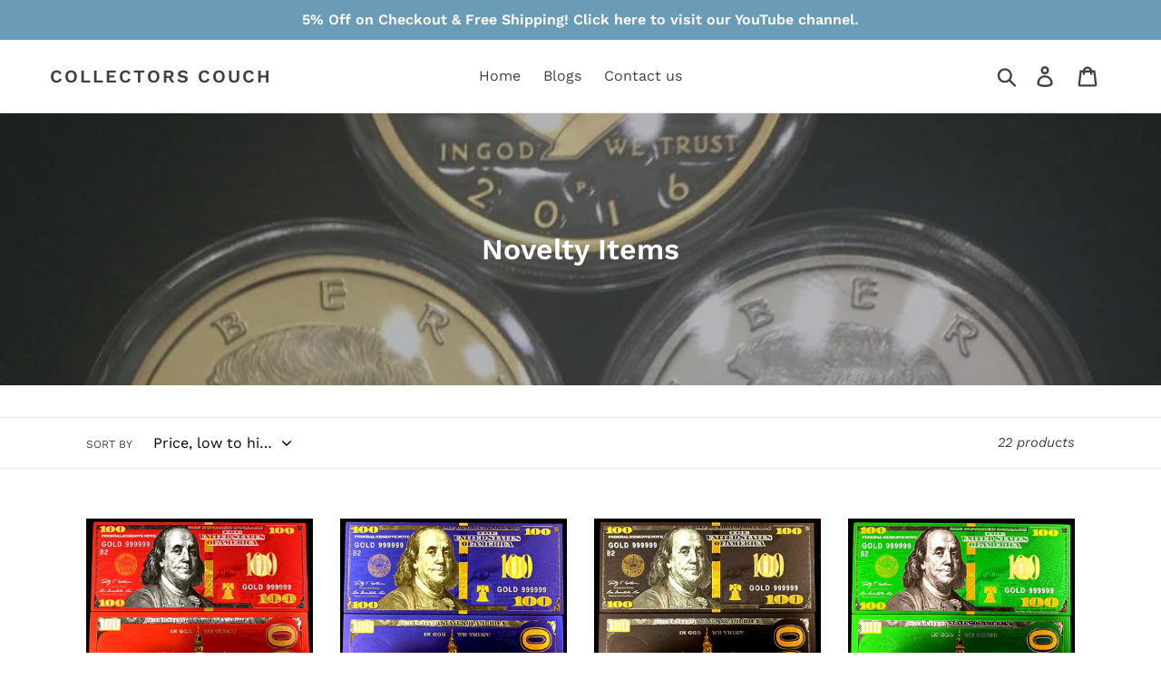

--- FILE ---
content_type: text/html; charset=utf-8
request_url: https://www.collectorscouch.com/collections/novelty-items
body_size: 25879
content:
<!doctype html>
<html class="no-js" lang="en">
<head>
  
  <meta name="google-site-verification" content="RZcc9IFJ498neEt_kbnUzomlHM99vIDxMbO03hVKssk" />
  
  <!-- Global site tag (gtag.js) - Google Analytics -->
<script async src="https://www.googletagmanager.com/gtag/js?id=UA-181040860-56"></script>
<script>
  window.dataLayer = window.dataLayer || [];
  function gtag(){dataLayer.push(arguments);}
  gtag('js', new Date());

  gtag('config', 'UA-181040860-56');
</script>
  
  <meta charset="utf-8">
  <meta http-equiv="X-UA-Compatible" content="IE=edge,chrome=1">
  <meta name="viewport" content="width=device-width,initial-scale=1">
  <meta name="theme-color" content="#557b97">
  <link rel="canonical" href="https://www.collectorscouch.com/collections/novelty-items"><title>Novelty Items
&ndash; Collectors Couch</title><!-- /snippets/social-meta-tags.liquid -->




<meta property="og:site_name" content="Collectors Couch">
<meta property="og:url" content="https://www.collectorscouch.com/collections/novelty-items">
<meta property="og:title" content="Novelty Items">
<meta property="og:type" content="product.group">
<meta property="og:description" content="Shop authentic WWII German coins, bills, stamps, and post cards. Authentic world currency bills and banknotes at cheapest price. FREE delivery! shop now.">

<meta property="og:image" content="http://www.collectorscouch.com/cdn/shop/collections/trump_1200x1200.jpg?v=1589083006">
<meta property="og:image:secure_url" content="https://www.collectorscouch.com/cdn/shop/collections/trump_1200x1200.jpg?v=1589083006">


<meta name="twitter:card" content="summary_large_image">
<meta name="twitter:title" content="Novelty Items">
<meta name="twitter:description" content="Shop authentic WWII German coins, bills, stamps, and post cards. Authentic world currency bills and banknotes at cheapest price. FREE delivery! shop now.">


  <link href="//www.collectorscouch.com/cdn/shop/t/1/assets/theme.scss.css?v=67750516418355990371762810928" rel="stylesheet" type="text/css" media="all" />

  <script>
    var theme = {
      breakpoints: {
        medium: 750,
        large: 990,
        widescreen: 1400
      },
      strings: {
        addToCart: "Add to cart",
        soldOut: "Sold out",
        unavailable: "Unavailable",
        regularPrice: "Regular price",
        salePrice: "Sale price",
        sale: "Sale",
        showMore: "Show More",
        showLess: "Show Less",
        addressError: "Error looking up that address",
        addressNoResults: "No results for that address",
        addressQueryLimit: "You have exceeded the Google API usage limit. Consider upgrading to a \u003ca href=\"https:\/\/developers.google.com\/maps\/premium\/usage-limits\"\u003ePremium Plan\u003c\/a\u003e.",
        authError: "There was a problem authenticating your Google Maps account.",
        newWindow: "Opens in a new window.",
        external: "Opens external website.",
        newWindowExternal: "Opens external website in a new window.",
        removeLabel: "Remove [product]",
        update: "Update",
        quantity: "Quantity",
        discountedTotal: "Discounted total",
        regularTotal: "Regular total",
        priceColumn: "See Price column for discount details.",
        quantityMinimumMessage: "Quantity must be 1 or more",
        cartError: "There was an error while updating your cart. Please try again.",
        removedItemMessage: "Removed \u003cspan class=\"cart__removed-product-details\"\u003e([quantity]) [link]\u003c\/span\u003e from your cart.",
        unitPrice: "Unit price",
        unitPriceSeparator: "per",
        oneCartCount: "1 item",
        otherCartCount: "[count] items",
        quantityLabel: "Quantity: [count]"
      },
      moneyFormat: "${{amount}}",
      moneyFormatWithCurrency: "${{amount}} USD"
    }

    document.documentElement.className = document.documentElement.className.replace('no-js', 'js');
  </script><script src="//www.collectorscouch.com/cdn/shop/t/1/assets/lazysizes.js?v=94224023136283657951574917348" async="async"></script>
  <script src="//www.collectorscouch.com/cdn/shop/t/1/assets/vendor.js?v=12001839194546984181574917351" defer="defer"></script>
  <script src="//www.collectorscouch.com/cdn/shop/t/1/assets/theme.js?v=70690444259767564021574917349" defer="defer"></script>

  <script>window.performance && window.performance.mark && window.performance.mark('shopify.content_for_header.start');</script><meta id="shopify-digital-wallet" name="shopify-digital-wallet" content="/29052239965/digital_wallets/dialog">
<meta name="shopify-checkout-api-token" content="e189cbcbf4b9c39e5ce4d94adc511b0d">
<meta id="in-context-paypal-metadata" data-shop-id="29052239965" data-venmo-supported="false" data-environment="production" data-locale="en_US" data-paypal-v4="true" data-currency="USD">
<link rel="alternate" type="application/atom+xml" title="Feed" href="/collections/novelty-items.atom" />
<link rel="alternate" type="application/json+oembed" href="https://www.collectorscouch.com/collections/novelty-items.oembed">
<script async="async" src="/checkouts/internal/preloads.js?locale=en-US"></script>
<link rel="preconnect" href="https://shop.app" crossorigin="anonymous">
<script async="async" src="https://shop.app/checkouts/internal/preloads.js?locale=en-US&shop_id=29052239965" crossorigin="anonymous"></script>
<script id="apple-pay-shop-capabilities" type="application/json">{"shopId":29052239965,"countryCode":"US","currencyCode":"USD","merchantCapabilities":["supports3DS"],"merchantId":"gid:\/\/shopify\/Shop\/29052239965","merchantName":"Collectors Couch","requiredBillingContactFields":["postalAddress","email"],"requiredShippingContactFields":["postalAddress","email"],"shippingType":"shipping","supportedNetworks":["visa","masterCard","amex","discover","elo","jcb"],"total":{"type":"pending","label":"Collectors Couch","amount":"1.00"},"shopifyPaymentsEnabled":true,"supportsSubscriptions":true}</script>
<script id="shopify-features" type="application/json">{"accessToken":"e189cbcbf4b9c39e5ce4d94adc511b0d","betas":["rich-media-storefront-analytics"],"domain":"www.collectorscouch.com","predictiveSearch":true,"shopId":29052239965,"locale":"en"}</script>
<script>var Shopify = Shopify || {};
Shopify.shop = "collectors-couch.myshopify.com";
Shopify.locale = "en";
Shopify.currency = {"active":"USD","rate":"1.0"};
Shopify.country = "US";
Shopify.theme = {"name":"Debut","id":79957098589,"schema_name":"Debut","schema_version":"14.3.1","theme_store_id":796,"role":"main"};
Shopify.theme.handle = "null";
Shopify.theme.style = {"id":null,"handle":null};
Shopify.cdnHost = "www.collectorscouch.com/cdn";
Shopify.routes = Shopify.routes || {};
Shopify.routes.root = "/";</script>
<script type="module">!function(o){(o.Shopify=o.Shopify||{}).modules=!0}(window);</script>
<script>!function(o){function n(){var o=[];function n(){o.push(Array.prototype.slice.apply(arguments))}return n.q=o,n}var t=o.Shopify=o.Shopify||{};t.loadFeatures=n(),t.autoloadFeatures=n()}(window);</script>
<script>
  window.ShopifyPay = window.ShopifyPay || {};
  window.ShopifyPay.apiHost = "shop.app\/pay";
  window.ShopifyPay.redirectState = null;
</script>
<script id="shop-js-analytics" type="application/json">{"pageType":"collection"}</script>
<script defer="defer" async type="module" src="//www.collectorscouch.com/cdn/shopifycloud/shop-js/modules/v2/client.init-shop-cart-sync_C5BV16lS.en.esm.js"></script>
<script defer="defer" async type="module" src="//www.collectorscouch.com/cdn/shopifycloud/shop-js/modules/v2/chunk.common_CygWptCX.esm.js"></script>
<script type="module">
  await import("//www.collectorscouch.com/cdn/shopifycloud/shop-js/modules/v2/client.init-shop-cart-sync_C5BV16lS.en.esm.js");
await import("//www.collectorscouch.com/cdn/shopifycloud/shop-js/modules/v2/chunk.common_CygWptCX.esm.js");

  window.Shopify.SignInWithShop?.initShopCartSync?.({"fedCMEnabled":true,"windoidEnabled":true});

</script>
<script>
  window.Shopify = window.Shopify || {};
  if (!window.Shopify.featureAssets) window.Shopify.featureAssets = {};
  window.Shopify.featureAssets['shop-js'] = {"shop-cart-sync":["modules/v2/client.shop-cart-sync_ZFArdW7E.en.esm.js","modules/v2/chunk.common_CygWptCX.esm.js"],"init-fed-cm":["modules/v2/client.init-fed-cm_CmiC4vf6.en.esm.js","modules/v2/chunk.common_CygWptCX.esm.js"],"shop-button":["modules/v2/client.shop-button_tlx5R9nI.en.esm.js","modules/v2/chunk.common_CygWptCX.esm.js"],"shop-cash-offers":["modules/v2/client.shop-cash-offers_DOA2yAJr.en.esm.js","modules/v2/chunk.common_CygWptCX.esm.js","modules/v2/chunk.modal_D71HUcav.esm.js"],"init-windoid":["modules/v2/client.init-windoid_sURxWdc1.en.esm.js","modules/v2/chunk.common_CygWptCX.esm.js"],"shop-toast-manager":["modules/v2/client.shop-toast-manager_ClPi3nE9.en.esm.js","modules/v2/chunk.common_CygWptCX.esm.js"],"init-shop-email-lookup-coordinator":["modules/v2/client.init-shop-email-lookup-coordinator_B8hsDcYM.en.esm.js","modules/v2/chunk.common_CygWptCX.esm.js"],"init-shop-cart-sync":["modules/v2/client.init-shop-cart-sync_C5BV16lS.en.esm.js","modules/v2/chunk.common_CygWptCX.esm.js"],"avatar":["modules/v2/client.avatar_BTnouDA3.en.esm.js"],"pay-button":["modules/v2/client.pay-button_FdsNuTd3.en.esm.js","modules/v2/chunk.common_CygWptCX.esm.js"],"init-customer-accounts":["modules/v2/client.init-customer-accounts_DxDtT_ad.en.esm.js","modules/v2/client.shop-login-button_C5VAVYt1.en.esm.js","modules/v2/chunk.common_CygWptCX.esm.js","modules/v2/chunk.modal_D71HUcav.esm.js"],"init-shop-for-new-customer-accounts":["modules/v2/client.init-shop-for-new-customer-accounts_ChsxoAhi.en.esm.js","modules/v2/client.shop-login-button_C5VAVYt1.en.esm.js","modules/v2/chunk.common_CygWptCX.esm.js","modules/v2/chunk.modal_D71HUcav.esm.js"],"shop-login-button":["modules/v2/client.shop-login-button_C5VAVYt1.en.esm.js","modules/v2/chunk.common_CygWptCX.esm.js","modules/v2/chunk.modal_D71HUcav.esm.js"],"init-customer-accounts-sign-up":["modules/v2/client.init-customer-accounts-sign-up_CPSyQ0Tj.en.esm.js","modules/v2/client.shop-login-button_C5VAVYt1.en.esm.js","modules/v2/chunk.common_CygWptCX.esm.js","modules/v2/chunk.modal_D71HUcav.esm.js"],"shop-follow-button":["modules/v2/client.shop-follow-button_Cva4Ekp9.en.esm.js","modules/v2/chunk.common_CygWptCX.esm.js","modules/v2/chunk.modal_D71HUcav.esm.js"],"checkout-modal":["modules/v2/client.checkout-modal_BPM8l0SH.en.esm.js","modules/v2/chunk.common_CygWptCX.esm.js","modules/v2/chunk.modal_D71HUcav.esm.js"],"lead-capture":["modules/v2/client.lead-capture_Bi8yE_yS.en.esm.js","modules/v2/chunk.common_CygWptCX.esm.js","modules/v2/chunk.modal_D71HUcav.esm.js"],"shop-login":["modules/v2/client.shop-login_D6lNrXab.en.esm.js","modules/v2/chunk.common_CygWptCX.esm.js","modules/v2/chunk.modal_D71HUcav.esm.js"],"payment-terms":["modules/v2/client.payment-terms_CZxnsJam.en.esm.js","modules/v2/chunk.common_CygWptCX.esm.js","modules/v2/chunk.modal_D71HUcav.esm.js"]};
</script>
<script id="__st">var __st={"a":29052239965,"offset":-18000,"reqid":"bd7b7444-3bba-4637-85b1-eaf01b53ac35-1768814519","pageurl":"www.collectorscouch.com\/collections\/novelty-items","u":"ddf3681c1c17","p":"collection","rtyp":"collection","rid":163588243549};</script>
<script>window.ShopifyPaypalV4VisibilityTracking = true;</script>
<script id="captcha-bootstrap">!function(){'use strict';const t='contact',e='account',n='new_comment',o=[[t,t],['blogs',n],['comments',n],[t,'customer']],c=[[e,'customer_login'],[e,'guest_login'],[e,'recover_customer_password'],[e,'create_customer']],r=t=>t.map((([t,e])=>`form[action*='/${t}']:not([data-nocaptcha='true']) input[name='form_type'][value='${e}']`)).join(','),a=t=>()=>t?[...document.querySelectorAll(t)].map((t=>t.form)):[];function s(){const t=[...o],e=r(t);return a(e)}const i='password',u='form_key',d=['recaptcha-v3-token','g-recaptcha-response','h-captcha-response',i],f=()=>{try{return window.sessionStorage}catch{return}},m='__shopify_v',_=t=>t.elements[u];function p(t,e,n=!1){try{const o=window.sessionStorage,c=JSON.parse(o.getItem(e)),{data:r}=function(t){const{data:e,action:n}=t;return t[m]||n?{data:e,action:n}:{data:t,action:n}}(c);for(const[e,n]of Object.entries(r))t.elements[e]&&(t.elements[e].value=n);n&&o.removeItem(e)}catch(o){console.error('form repopulation failed',{error:o})}}const l='form_type',E='cptcha';function T(t){t.dataset[E]=!0}const w=window,h=w.document,L='Shopify',v='ce_forms',y='captcha';let A=!1;((t,e)=>{const n=(g='f06e6c50-85a8-45c8-87d0-21a2b65856fe',I='https://cdn.shopify.com/shopifycloud/storefront-forms-hcaptcha/ce_storefront_forms_captcha_hcaptcha.v1.5.2.iife.js',D={infoText:'Protected by hCaptcha',privacyText:'Privacy',termsText:'Terms'},(t,e,n)=>{const o=w[L][v],c=o.bindForm;if(c)return c(t,g,e,D).then(n);var r;o.q.push([[t,g,e,D],n]),r=I,A||(h.body.append(Object.assign(h.createElement('script'),{id:'captcha-provider',async:!0,src:r})),A=!0)});var g,I,D;w[L]=w[L]||{},w[L][v]=w[L][v]||{},w[L][v].q=[],w[L][y]=w[L][y]||{},w[L][y].protect=function(t,e){n(t,void 0,e),T(t)},Object.freeze(w[L][y]),function(t,e,n,w,h,L){const[v,y,A,g]=function(t,e,n){const i=e?o:[],u=t?c:[],d=[...i,...u],f=r(d),m=r(i),_=r(d.filter((([t,e])=>n.includes(e))));return[a(f),a(m),a(_),s()]}(w,h,L),I=t=>{const e=t.target;return e instanceof HTMLFormElement?e:e&&e.form},D=t=>v().includes(t);t.addEventListener('submit',(t=>{const e=I(t);if(!e)return;const n=D(e)&&!e.dataset.hcaptchaBound&&!e.dataset.recaptchaBound,o=_(e),c=g().includes(e)&&(!o||!o.value);(n||c)&&t.preventDefault(),c&&!n&&(function(t){try{if(!f())return;!function(t){const e=f();if(!e)return;const n=_(t);if(!n)return;const o=n.value;o&&e.removeItem(o)}(t);const e=Array.from(Array(32),(()=>Math.random().toString(36)[2])).join('');!function(t,e){_(t)||t.append(Object.assign(document.createElement('input'),{type:'hidden',name:u})),t.elements[u].value=e}(t,e),function(t,e){const n=f();if(!n)return;const o=[...t.querySelectorAll(`input[type='${i}']`)].map((({name:t})=>t)),c=[...d,...o],r={};for(const[a,s]of new FormData(t).entries())c.includes(a)||(r[a]=s);n.setItem(e,JSON.stringify({[m]:1,action:t.action,data:r}))}(t,e)}catch(e){console.error('failed to persist form',e)}}(e),e.submit())}));const S=(t,e)=>{t&&!t.dataset[E]&&(n(t,e.some((e=>e===t))),T(t))};for(const o of['focusin','change'])t.addEventListener(o,(t=>{const e=I(t);D(e)&&S(e,y())}));const B=e.get('form_key'),M=e.get(l),P=B&&M;t.addEventListener('DOMContentLoaded',(()=>{const t=y();if(P)for(const e of t)e.elements[l].value===M&&p(e,B);[...new Set([...A(),...v().filter((t=>'true'===t.dataset.shopifyCaptcha))])].forEach((e=>S(e,t)))}))}(h,new URLSearchParams(w.location.search),n,t,e,['guest_login'])})(!0,!0)}();</script>
<script integrity="sha256-4kQ18oKyAcykRKYeNunJcIwy7WH5gtpwJnB7kiuLZ1E=" data-source-attribution="shopify.loadfeatures" defer="defer" src="//www.collectorscouch.com/cdn/shopifycloud/storefront/assets/storefront/load_feature-a0a9edcb.js" crossorigin="anonymous"></script>
<script crossorigin="anonymous" defer="defer" src="//www.collectorscouch.com/cdn/shopifycloud/storefront/assets/shopify_pay/storefront-65b4c6d7.js?v=20250812"></script>
<script data-source-attribution="shopify.dynamic_checkout.dynamic.init">var Shopify=Shopify||{};Shopify.PaymentButton=Shopify.PaymentButton||{isStorefrontPortableWallets:!0,init:function(){window.Shopify.PaymentButton.init=function(){};var t=document.createElement("script");t.src="https://www.collectorscouch.com/cdn/shopifycloud/portable-wallets/latest/portable-wallets.en.js",t.type="module",document.head.appendChild(t)}};
</script>
<script data-source-attribution="shopify.dynamic_checkout.buyer_consent">
  function portableWalletsHideBuyerConsent(e){var t=document.getElementById("shopify-buyer-consent"),n=document.getElementById("shopify-subscription-policy-button");t&&n&&(t.classList.add("hidden"),t.setAttribute("aria-hidden","true"),n.removeEventListener("click",e))}function portableWalletsShowBuyerConsent(e){var t=document.getElementById("shopify-buyer-consent"),n=document.getElementById("shopify-subscription-policy-button");t&&n&&(t.classList.remove("hidden"),t.removeAttribute("aria-hidden"),n.addEventListener("click",e))}window.Shopify?.PaymentButton&&(window.Shopify.PaymentButton.hideBuyerConsent=portableWalletsHideBuyerConsent,window.Shopify.PaymentButton.showBuyerConsent=portableWalletsShowBuyerConsent);
</script>
<script data-source-attribution="shopify.dynamic_checkout.cart.bootstrap">document.addEventListener("DOMContentLoaded",(function(){function t(){return document.querySelector("shopify-accelerated-checkout-cart, shopify-accelerated-checkout")}if(t())Shopify.PaymentButton.init();else{new MutationObserver((function(e,n){t()&&(Shopify.PaymentButton.init(),n.disconnect())})).observe(document.body,{childList:!0,subtree:!0})}}));
</script>
<link id="shopify-accelerated-checkout-styles" rel="stylesheet" media="screen" href="https://www.collectorscouch.com/cdn/shopifycloud/portable-wallets/latest/accelerated-checkout-backwards-compat.css" crossorigin="anonymous">
<style id="shopify-accelerated-checkout-cart">
        #shopify-buyer-consent {
  margin-top: 1em;
  display: inline-block;
  width: 100%;
}

#shopify-buyer-consent.hidden {
  display: none;
}

#shopify-subscription-policy-button {
  background: none;
  border: none;
  padding: 0;
  text-decoration: underline;
  font-size: inherit;
  cursor: pointer;
}

#shopify-subscription-policy-button::before {
  box-shadow: none;
}

      </style>

<script>window.performance && window.performance.mark && window.performance.mark('shopify.content_for_header.end');</script>
<link href="https://monorail-edge.shopifysvc.com" rel="dns-prefetch">
<script>(function(){if ("sendBeacon" in navigator && "performance" in window) {try {var session_token_from_headers = performance.getEntriesByType('navigation')[0].serverTiming.find(x => x.name == '_s').description;} catch {var session_token_from_headers = undefined;}var session_cookie_matches = document.cookie.match(/_shopify_s=([^;]*)/);var session_token_from_cookie = session_cookie_matches && session_cookie_matches.length === 2 ? session_cookie_matches[1] : "";var session_token = session_token_from_headers || session_token_from_cookie || "";function handle_abandonment_event(e) {var entries = performance.getEntries().filter(function(entry) {return /monorail-edge.shopifysvc.com/.test(entry.name);});if (!window.abandonment_tracked && entries.length === 0) {window.abandonment_tracked = true;var currentMs = Date.now();var navigation_start = performance.timing.navigationStart;var payload = {shop_id: 29052239965,url: window.location.href,navigation_start,duration: currentMs - navigation_start,session_token,page_type: "collection"};window.navigator.sendBeacon("https://monorail-edge.shopifysvc.com/v1/produce", JSON.stringify({schema_id: "online_store_buyer_site_abandonment/1.1",payload: payload,metadata: {event_created_at_ms: currentMs,event_sent_at_ms: currentMs}}));}}window.addEventListener('pagehide', handle_abandonment_event);}}());</script>
<script id="web-pixels-manager-setup">(function e(e,d,r,n,o){if(void 0===o&&(o={}),!Boolean(null===(a=null===(i=window.Shopify)||void 0===i?void 0:i.analytics)||void 0===a?void 0:a.replayQueue)){var i,a;window.Shopify=window.Shopify||{};var t=window.Shopify;t.analytics=t.analytics||{};var s=t.analytics;s.replayQueue=[],s.publish=function(e,d,r){return s.replayQueue.push([e,d,r]),!0};try{self.performance.mark("wpm:start")}catch(e){}var l=function(){var e={modern:/Edge?\/(1{2}[4-9]|1[2-9]\d|[2-9]\d{2}|\d{4,})\.\d+(\.\d+|)|Firefox\/(1{2}[4-9]|1[2-9]\d|[2-9]\d{2}|\d{4,})\.\d+(\.\d+|)|Chrom(ium|e)\/(9{2}|\d{3,})\.\d+(\.\d+|)|(Maci|X1{2}).+ Version\/(15\.\d+|(1[6-9]|[2-9]\d|\d{3,})\.\d+)([,.]\d+|)( \(\w+\)|)( Mobile\/\w+|) Safari\/|Chrome.+OPR\/(9{2}|\d{3,})\.\d+\.\d+|(CPU[ +]OS|iPhone[ +]OS|CPU[ +]iPhone|CPU IPhone OS|CPU iPad OS)[ +]+(15[._]\d+|(1[6-9]|[2-9]\d|\d{3,})[._]\d+)([._]\d+|)|Android:?[ /-](13[3-9]|1[4-9]\d|[2-9]\d{2}|\d{4,})(\.\d+|)(\.\d+|)|Android.+Firefox\/(13[5-9]|1[4-9]\d|[2-9]\d{2}|\d{4,})\.\d+(\.\d+|)|Android.+Chrom(ium|e)\/(13[3-9]|1[4-9]\d|[2-9]\d{2}|\d{4,})\.\d+(\.\d+|)|SamsungBrowser\/([2-9]\d|\d{3,})\.\d+/,legacy:/Edge?\/(1[6-9]|[2-9]\d|\d{3,})\.\d+(\.\d+|)|Firefox\/(5[4-9]|[6-9]\d|\d{3,})\.\d+(\.\d+|)|Chrom(ium|e)\/(5[1-9]|[6-9]\d|\d{3,})\.\d+(\.\d+|)([\d.]+$|.*Safari\/(?![\d.]+ Edge\/[\d.]+$))|(Maci|X1{2}).+ Version\/(10\.\d+|(1[1-9]|[2-9]\d|\d{3,})\.\d+)([,.]\d+|)( \(\w+\)|)( Mobile\/\w+|) Safari\/|Chrome.+OPR\/(3[89]|[4-9]\d|\d{3,})\.\d+\.\d+|(CPU[ +]OS|iPhone[ +]OS|CPU[ +]iPhone|CPU IPhone OS|CPU iPad OS)[ +]+(10[._]\d+|(1[1-9]|[2-9]\d|\d{3,})[._]\d+)([._]\d+|)|Android:?[ /-](13[3-9]|1[4-9]\d|[2-9]\d{2}|\d{4,})(\.\d+|)(\.\d+|)|Mobile Safari.+OPR\/([89]\d|\d{3,})\.\d+\.\d+|Android.+Firefox\/(13[5-9]|1[4-9]\d|[2-9]\d{2}|\d{4,})\.\d+(\.\d+|)|Android.+Chrom(ium|e)\/(13[3-9]|1[4-9]\d|[2-9]\d{2}|\d{4,})\.\d+(\.\d+|)|Android.+(UC? ?Browser|UCWEB|U3)[ /]?(15\.([5-9]|\d{2,})|(1[6-9]|[2-9]\d|\d{3,})\.\d+)\.\d+|SamsungBrowser\/(5\.\d+|([6-9]|\d{2,})\.\d+)|Android.+MQ{2}Browser\/(14(\.(9|\d{2,})|)|(1[5-9]|[2-9]\d|\d{3,})(\.\d+|))(\.\d+|)|K[Aa][Ii]OS\/(3\.\d+|([4-9]|\d{2,})\.\d+)(\.\d+|)/},d=e.modern,r=e.legacy,n=navigator.userAgent;return n.match(d)?"modern":n.match(r)?"legacy":"unknown"}(),u="modern"===l?"modern":"legacy",c=(null!=n?n:{modern:"",legacy:""})[u],f=function(e){return[e.baseUrl,"/wpm","/b",e.hashVersion,"modern"===e.buildTarget?"m":"l",".js"].join("")}({baseUrl:d,hashVersion:r,buildTarget:u}),m=function(e){var d=e.version,r=e.bundleTarget,n=e.surface,o=e.pageUrl,i=e.monorailEndpoint;return{emit:function(e){var a=e.status,t=e.errorMsg,s=(new Date).getTime(),l=JSON.stringify({metadata:{event_sent_at_ms:s},events:[{schema_id:"web_pixels_manager_load/3.1",payload:{version:d,bundle_target:r,page_url:o,status:a,surface:n,error_msg:t},metadata:{event_created_at_ms:s}}]});if(!i)return console&&console.warn&&console.warn("[Web Pixels Manager] No Monorail endpoint provided, skipping logging."),!1;try{return self.navigator.sendBeacon.bind(self.navigator)(i,l)}catch(e){}var u=new XMLHttpRequest;try{return u.open("POST",i,!0),u.setRequestHeader("Content-Type","text/plain"),u.send(l),!0}catch(e){return console&&console.warn&&console.warn("[Web Pixels Manager] Got an unhandled error while logging to Monorail."),!1}}}}({version:r,bundleTarget:l,surface:e.surface,pageUrl:self.location.href,monorailEndpoint:e.monorailEndpoint});try{o.browserTarget=l,function(e){var d=e.src,r=e.async,n=void 0===r||r,o=e.onload,i=e.onerror,a=e.sri,t=e.scriptDataAttributes,s=void 0===t?{}:t,l=document.createElement("script"),u=document.querySelector("head"),c=document.querySelector("body");if(l.async=n,l.src=d,a&&(l.integrity=a,l.crossOrigin="anonymous"),s)for(var f in s)if(Object.prototype.hasOwnProperty.call(s,f))try{l.dataset[f]=s[f]}catch(e){}if(o&&l.addEventListener("load",o),i&&l.addEventListener("error",i),u)u.appendChild(l);else{if(!c)throw new Error("Did not find a head or body element to append the script");c.appendChild(l)}}({src:f,async:!0,onload:function(){if(!function(){var e,d;return Boolean(null===(d=null===(e=window.Shopify)||void 0===e?void 0:e.analytics)||void 0===d?void 0:d.initialized)}()){var d=window.webPixelsManager.init(e)||void 0;if(d){var r=window.Shopify.analytics;r.replayQueue.forEach((function(e){var r=e[0],n=e[1],o=e[2];d.publishCustomEvent(r,n,o)})),r.replayQueue=[],r.publish=d.publishCustomEvent,r.visitor=d.visitor,r.initialized=!0}}},onerror:function(){return m.emit({status:"failed",errorMsg:"".concat(f," has failed to load")})},sri:function(e){var d=/^sha384-[A-Za-z0-9+/=]+$/;return"string"==typeof e&&d.test(e)}(c)?c:"",scriptDataAttributes:o}),m.emit({status:"loading"})}catch(e){m.emit({status:"failed",errorMsg:(null==e?void 0:e.message)||"Unknown error"})}}})({shopId: 29052239965,storefrontBaseUrl: "https://www.collectorscouch.com",extensionsBaseUrl: "https://extensions.shopifycdn.com/cdn/shopifycloud/web-pixels-manager",monorailEndpoint: "https://monorail-edge.shopifysvc.com/unstable/produce_batch",surface: "storefront-renderer",enabledBetaFlags: ["2dca8a86"],webPixelsConfigList: [{"id":"101580956","eventPayloadVersion":"v1","runtimeContext":"LAX","scriptVersion":"1","type":"CUSTOM","privacyPurposes":["ANALYTICS"],"name":"Google Analytics tag (migrated)"},{"id":"shopify-app-pixel","configuration":"{}","eventPayloadVersion":"v1","runtimeContext":"STRICT","scriptVersion":"0450","apiClientId":"shopify-pixel","type":"APP","privacyPurposes":["ANALYTICS","MARKETING"]},{"id":"shopify-custom-pixel","eventPayloadVersion":"v1","runtimeContext":"LAX","scriptVersion":"0450","apiClientId":"shopify-pixel","type":"CUSTOM","privacyPurposes":["ANALYTICS","MARKETING"]}],isMerchantRequest: false,initData: {"shop":{"name":"Collectors Couch","paymentSettings":{"currencyCode":"USD"},"myshopifyDomain":"collectors-couch.myshopify.com","countryCode":"US","storefrontUrl":"https:\/\/www.collectorscouch.com"},"customer":null,"cart":null,"checkout":null,"productVariants":[],"purchasingCompany":null},},"https://www.collectorscouch.com/cdn","fcfee988w5aeb613cpc8e4bc33m6693e112",{"modern":"","legacy":""},{"shopId":"29052239965","storefrontBaseUrl":"https:\/\/www.collectorscouch.com","extensionBaseUrl":"https:\/\/extensions.shopifycdn.com\/cdn\/shopifycloud\/web-pixels-manager","surface":"storefront-renderer","enabledBetaFlags":"[\"2dca8a86\"]","isMerchantRequest":"false","hashVersion":"fcfee988w5aeb613cpc8e4bc33m6693e112","publish":"custom","events":"[[\"page_viewed\",{}],[\"collection_viewed\",{\"collection\":{\"id\":\"163588243549\",\"title\":\"Novelty Items\",\"productVariants\":[{\"price\":{\"amount\":2.45,\"currencyCode\":\"USD\"},\"product\":{\"title\":\"Red Foil Plated Double Sided $100 Dollar Bill with Yellow Seal\",\"vendor\":\"Collectors Couch\",\"id\":\"7487845695644\",\"untranslatedTitle\":\"Red Foil Plated Double Sided $100 Dollar Bill with Yellow Seal\",\"url\":\"\/products\/red-foil-plated-double-sided-100-dollar-bill-with-yellow-seal\",\"type\":\"Collectibles:Souvenirs \u0026 Travel Memorabilia:United States:Mixed Lots\"},\"id\":\"42178591817884\",\"image\":{\"src\":\"\/\/www.collectorscouch.com\/cdn\/shop\/products\/57_2d8bbef2-c566-4abd-b914-992521493061.png?v=1668734383\"},\"sku\":\"265955306053\",\"title\":\"Default Title\",\"untranslatedTitle\":\"Default Title\"},{\"price\":{\"amount\":2.45,\"currencyCode\":\"USD\"},\"product\":{\"title\":\"Blue Foil Plated Double Sided $100 Dollar Bill with Yellow Seal\",\"vendor\":\"Collectors Couch\",\"id\":\"7487845793948\",\"untranslatedTitle\":\"Blue Foil Plated Double Sided $100 Dollar Bill with Yellow Seal\",\"url\":\"\/products\/blue-foil-plated-double-sided-100-dollar-bill-with-yellow-seal\",\"type\":\"Collectibles:Souvenirs \u0026 Travel Memorabilia:United States:Mixed Lots\"},\"id\":\"42178591916188\",\"image\":{\"src\":\"\/\/www.collectorscouch.com\/cdn\/shop\/products\/57_ce9368b3-f174-423a-96be-52e5dba64756.png?v=1668734389\"},\"sku\":\"265955306479\",\"title\":\"Default Title\",\"untranslatedTitle\":\"Default Title\"},{\"price\":{\"amount\":2.45,\"currencyCode\":\"USD\"},\"product\":{\"title\":\"Black Foil Plated Double Sided $100 Dollar Bill with Yellow Seal\",\"vendor\":\"Collectors Couch\",\"id\":\"7487845859484\",\"untranslatedTitle\":\"Black Foil Plated Double Sided $100 Dollar Bill with Yellow Seal\",\"url\":\"\/products\/black-foil-plated-double-sided-100-dollar-bill-with-yellow-seal\",\"type\":\"Collectibles:Souvenirs \u0026 Travel Memorabilia:United States:Mixed Lots\"},\"id\":\"42178591981724\",\"image\":{\"src\":\"\/\/www.collectorscouch.com\/cdn\/shop\/products\/57_6532de9d-ae9e-47af-a4d9-d2f9f5a08e61.png?v=1668734394\"},\"sku\":\"385193238454\",\"title\":\"Default Title\",\"untranslatedTitle\":\"Default Title\"},{\"price\":{\"amount\":2.45,\"currencyCode\":\"USD\"},\"product\":{\"title\":\"Green Foil Plated Double Sided $100 Dollar Bill with Yellow Seal\",\"vendor\":\"Collectors Couch\",\"id\":\"7487845925020\",\"untranslatedTitle\":\"Green Foil Plated Double Sided $100 Dollar Bill with Yellow Seal\",\"url\":\"\/products\/green-foil-plated-double-sided-100-dollar-bill-with-yellow-seal\",\"type\":\"Collectibles:Souvenirs \u0026 Travel Memorabilia:United States:Mixed Lots\"},\"id\":\"42178592047260\",\"image\":{\"src\":\"\/\/www.collectorscouch.com\/cdn\/shop\/products\/57_f51355d4-b949-452a-9ea6-ed128e8f124f.png?v=1668734399\"},\"sku\":\"265955307521\",\"title\":\"Default Title\",\"untranslatedTitle\":\"Default Title\"},{\"price\":{\"amount\":4.99,\"currencyCode\":\"USD\"},\"product\":{\"title\":\"24 K GOLD Plated Double Sided $100 Dollar Bill with Green Seal - Novelty Item\",\"vendor\":\"Collectors Couch\",\"id\":\"4656952115293\",\"untranslatedTitle\":\"24 K GOLD Plated Double Sided $100 Dollar Bill with Green Seal - Novelty Item\",\"url\":\"\/products\/24-k-gold-plated-double-sided-100-dollar-bill-with-green-seal\",\"type\":\"Collectibles:Souvenirs \u0026 Travel Memorabilia:United States:Mixed Lots\"},\"id\":\"32332953354333\",\"image\":{\"src\":\"\/\/www.collectorscouch.com\/cdn\/shop\/products\/71XWDZQKO7L._AC_SL1001_e8ee23d8-0c70-4964-aa2e-cf825b257ff0.jpg?v=1668303778\"},\"sku\":\"381844114981\",\"title\":\"Default Title\",\"untranslatedTitle\":\"Default Title\"},{\"price\":{\"amount\":4.99,\"currencyCode\":\"USD\"},\"product\":{\"title\":\"US $100 Dollar Silver Foil Trump Banknote Bill WIth Green Seal \u0026 Blue Stripe\",\"vendor\":\"Collectors Couch\",\"id\":\"4656882122845\",\"untranslatedTitle\":\"US $100 Dollar Silver Foil Trump Banknote Bill WIth Green Seal \u0026 Blue Stripe\",\"url\":\"\/products\/us-100-dollar-silver-foil-trump-banknote-bill-with-green-seal-blue-stripe\",\"type\":\"Collectibles:Souvenirs \u0026 Travel Memorabilia:United States:Mixed Lots\"},\"id\":\"32332773687389\",\"image\":{\"src\":\"\/\/www.collectorscouch.com\/cdn\/shop\/products\/57_07df60b4-794a-46c7-8237-47635b9e7d5c.jpg?v=1587675850\"},\"sku\":\"383027869734\",\"title\":\"Default Title\",\"untranslatedTitle\":\"Default Title\"},{\"price\":{\"amount\":4.99,\"currencyCode\":\"USD\"},\"product\":{\"title\":\"US $100 Dollar Silver Foil Banknote Bill WIth Green Seal \u0026 Blue Stripe\",\"vendor\":\"Collectors Couch\",\"id\":\"4656882024541\",\"untranslatedTitle\":\"US $100 Dollar Silver Foil Banknote Bill WIth Green Seal \u0026 Blue Stripe\",\"url\":\"\/products\/us-100-dollar-silver-foil-banknote-bill-with-green-seal-blue-stripe\",\"type\":\"Collectibles:Souvenirs \u0026 Travel Memorabilia:United States:Mixed Lots\"},\"id\":\"32332773163101\",\"image\":{\"src\":\"\/\/www.collectorscouch.com\/cdn\/shop\/products\/57_6e722080-63d5-4360-a408-a3cafe3a5530.jpg?v=1587675846\"},\"sku\":\"383027868814\",\"title\":\"Default Title\",\"untranslatedTitle\":\"Default Title\"},{\"price\":{\"amount\":6.5,\"currencyCode\":\"USD\"},\"product\":{\"title\":\"✯ DONALD TRUMP ✯ US GOLD EAGLE ✯ GREAT NOVELTY GIFT ✯ SECURE CAPSULE ✯\",\"vendor\":\"Collectors Couch\",\"id\":\"4656931209309\",\"untranslatedTitle\":\"✯ DONALD TRUMP ✯ US GOLD EAGLE ✯ GREAT NOVELTY GIFT ✯ SECURE CAPSULE ✯\",\"url\":\"\/products\/donald-trump-us-gold-eagle-great-novelty-gift-secure-capsule\",\"type\":\"Coins \u0026 Paper Money:Coins: US:Novelty\"},\"id\":\"32332893061213\",\"image\":{\"src\":\"\/\/www.collectorscouch.com\/cdn\/shop\/products\/57_972fd9d3-4e1b-4a3d-83b7-5875de9b706f.jpg?v=1587677043\"},\"sku\":\"263184464657\",\"title\":\"Default Title\",\"untranslatedTitle\":\"Default Title\"},{\"price\":{\"amount\":7.5,\"currencyCode\":\"USD\"},\"product\":{\"title\":\"Don't Tread on Me - Liberty Bell  ✯✯ United We Stand Challenge Coin ✯✯\",\"vendor\":\"Collectors Couch\",\"id\":\"4656924033117\",\"untranslatedTitle\":\"Don't Tread on Me - Liberty Bell  ✯✯ United We Stand Challenge Coin ✯✯\",\"url\":\"\/products\/dont-tread-on-me-liberty-bell-united-we-stand-challenge-coin\",\"type\":\"Collectibles:Militaria:Current Militaria (2001-Now):Original Items:Challenge Coins\"},\"id\":\"32332867010653\",\"image\":{\"src\":\"\/\/www.collectorscouch.com\/cdn\/shop\/products\/57_b1345f8c-761b-4c11-a5e6-c37f94716f0c.jpg?v=1587676840\"},\"sku\":\"381828427329\",\"title\":\"Default Title\",\"untranslatedTitle\":\"Default Title\"},{\"price\":{\"amount\":8.99,\"currencyCode\":\"USD\"},\"product\":{\"title\":\"Nazi Third Reich 5 Reichsmark Gold Plated Coin - Reproduction\",\"vendor\":\"Collectors Couch\",\"id\":\"7040627835036\",\"untranslatedTitle\":\"Nazi Third Reich 5 Reichsmark Gold Plated Coin - Reproduction\",\"url\":\"\/products\/nazi-third-reich-5-reichsmark-gold-plated-coin-reproduction\",\"type\":\"\"},\"id\":\"40934782927004\",\"image\":{\"src\":\"\/\/www.collectorscouch.com\/cdn\/shop\/products\/IMG_4427.jpg?v=1632062869\"},\"sku\":\"\",\"title\":\"Default Title\",\"untranslatedTitle\":\"Default Title\"},{\"price\":{\"amount\":9.99,\"currencyCode\":\"USD\"},\"product\":{\"title\":\"✯ DONALD TRUMP ✯ US GOLD EAGLE ✯ GREAT NOVELTY GIFT ✯ COMES IN SECURE CAPSULE ✯\",\"vendor\":\"Collectors Couch\",\"id\":\"4656931078237\",\"untranslatedTitle\":\"✯ DONALD TRUMP ✯ US GOLD EAGLE ✯ GREAT NOVELTY GIFT ✯ COMES IN SECURE CAPSULE ✯\",\"url\":\"\/products\/donald-trump-us-gold-eagle-great-novelty-gift-comes-in-secure-capsule\",\"type\":\"Coins \u0026 Paper Money:Coins: US:Novelty\"},\"id\":\"32332892799069\",\"image\":{\"src\":\"\/\/www.collectorscouch.com\/cdn\/shop\/products\/57_f387d194-77d1-4020-b798-b586e9a60eac.jpg?v=1587677040\"},\"sku\":\"263184454883\",\"title\":\"Default Title\",\"untranslatedTitle\":\"Default Title\"},{\"price\":{\"amount\":12.5,\"currencyCode\":\"USD\"},\"product\":{\"title\":\"World Trade Center,Gold Plated Coin,September 11,Memory Token 9\/11 \u0026 Frame\",\"vendor\":\"Collectors Couch\",\"id\":\"4656968630365\",\"untranslatedTitle\":\"World Trade Center,Gold Plated Coin,September 11,Memory Token 9\/11 \u0026 Frame\",\"url\":\"\/products\/world-trade-center-gold-plated-coin-september-11-memory-token-9-11-frame\",\"type\":\"Coins \u0026 Paper Money:Coins: World:Other Coins of the World\"},\"id\":\"32333004111965\",\"image\":{\"src\":\"\/\/www.collectorscouch.com\/cdn\/shop\/products\/57_42986339-e8f9-4148-881a-056e34fc0471.jpg?v=1587678366\"},\"sku\":\"382170458194\",\"title\":\"Default Title\",\"untranslatedTitle\":\"Default Title\"},{\"price\":{\"amount\":12.5,\"currencyCode\":\"USD\"},\"product\":{\"title\":\"World Trade Center, Gold Plated Coin, September 11, Memory Token 9\/11\",\"vendor\":\"Collectors Couch\",\"id\":\"4656980164701\",\"untranslatedTitle\":\"World Trade Center, Gold Plated Coin, September 11, Memory Token 9\/11\",\"url\":\"\/products\/world-trade-center-gold-plated-coin-september-11-memory-token-9-11\",\"type\":\"Coins \u0026 Paper Money:Coins: World:Other Coins of the World\"},\"id\":\"32333054672989\",\"image\":{\"src\":\"\/\/www.collectorscouch.com\/cdn\/shop\/products\/57_cc0fc1bd-b86d-4e1f-9d64-75bd2bd3a08e.jpg?v=1587678737\"},\"sku\":\"262687926368\",\"title\":\"Default Title\",\"untranslatedTitle\":\"Default Title\"},{\"price\":{\"amount\":12.5,\"currencyCode\":\"USD\"},\"product\":{\"title\":\"ITAY SUCDO EXONOMIA NOVELTY COIN - LARGE COIN - GREAT GIFT ITEM\",\"vendor\":\"Collectors Couch\",\"id\":\"4656930193501\",\"untranslatedTitle\":\"ITAY SUCDO EXONOMIA NOVELTY COIN - LARGE COIN - GREAT GIFT ITEM\",\"url\":\"\/products\/itay-sucdo-exonomia-novelty-coin-large-coin-great-gift-item\",\"type\":\"Coins \u0026 Paper Money:Exonumia:Fantasy Issue Coins\"},\"id\":\"32332890964061\",\"image\":{\"src\":\"\/\/www.collectorscouch.com\/cdn\/shop\/products\/57_28338c95-7d3b-4e12-9dcc-415728237532.jpg?v=1587677010\"},\"sku\":\"382217410009\",\"title\":\"Default Title\",\"untranslatedTitle\":\"Default Title\"},{\"price\":{\"amount\":14.5,\"currencyCode\":\"USD\"},\"product\":{\"title\":\"Silver Plated $100 Dollar Bill with Trump $100 Bill Green Seal TWO SIDED Printed\",\"vendor\":\"Collectors Couch\",\"id\":\"6677153644700\",\"untranslatedTitle\":\"Silver Plated $100 Dollar Bill with Trump $100 Bill Green Seal TWO SIDED Printed\",\"url\":\"\/products\/silver-plated-100-dollar-bill-with-trump-100-bill-green-seal-two-sided-printed\",\"type\":\"Collectibles:Souvenirs \u0026 Travel Memorabilia:United States:Mixed Lots\"},\"id\":\"39679923388572\",\"image\":{\"src\":\"\/\/www.collectorscouch.com\/cdn\/shop\/products\/57_fabc92a3-2d52-40c9-a33f-eec1724a00dc.jpg?v=1618691294\"},\"sku\":\"264252086170\",\"title\":\"Default Title\",\"untranslatedTitle\":\"Default Title\"},{\"price\":{\"amount\":14.99,\"currencyCode\":\"USD\"},\"product\":{\"title\":\"✯ DONALD TRUMP ✯ US GOLD\/SILVER EAGLE ✯ GREAT NOVELTY GIFT ✯ SECURE CAPSULE ✯\",\"vendor\":\"Collectors Couch\",\"id\":\"4656929931357\",\"untranslatedTitle\":\"✯ DONALD TRUMP ✯ US GOLD\/SILVER EAGLE ✯ GREAT NOVELTY GIFT ✯ SECURE CAPSULE ✯\",\"url\":\"\/products\/donald-trump-us-gold-silver-eagle-great-novelty-gift-secure-capsule\",\"type\":\"Coins \u0026 Paper Money:Coins: US:Novelty\"},\"id\":\"32332890505309\",\"image\":{\"src\":\"\/\/www.collectorscouch.com\/cdn\/shop\/products\/57_6bc606b1-df13-4b66-89fb-be32b3f64509.jpg?v=1587677003\"},\"sku\":\"263183013111\",\"title\":\"Default Title\",\"untranslatedTitle\":\"Default Title\"},{\"price\":{\"amount\":18.5,\"currencyCode\":\"USD\"},\"product\":{\"title\":\"Lot of 10 - Silver Foil Plated $100 Dollar Bill with Green Seal TWO SIDED Print\",\"vendor\":\"Collectors Couch\",\"id\":\"7487849660572\",\"untranslatedTitle\":\"Lot of 10 - Silver Foil Plated $100 Dollar Bill with Green Seal TWO SIDED Print\",\"url\":\"\/products\/lot-of-10-silver-foil-plated-100-dollar-bill-with-green-seal-two-sided-print\",\"type\":\"Collectibles:Souvenirs \u0026 Travel Memorabilia:United States:Mixed Lots\"},\"id\":\"42178599551132\",\"image\":{\"src\":\"\/\/www.collectorscouch.com\/cdn\/shop\/products\/57_3f821772-c3d7-4a1c-8d1a-a26038bb9b0f.png?v=1668734956\"},\"sku\":\"385181199653\",\"title\":\"Default Title\",\"untranslatedTitle\":\"Default Title\"},{\"price\":{\"amount\":24.5,\"currencyCode\":\"USD\"},\"product\":{\"title\":\"✯ DONALD TRUMP ✯ US GOLD\/SILVER EAGLE ✯ MAGIC FLOATING FRAME ✯ GREAT GIFT ITEM✯\",\"vendor\":\"Collectors Couch\",\"id\":\"4656810295389\",\"untranslatedTitle\":\"✯ DONALD TRUMP ✯ US GOLD\/SILVER EAGLE ✯ MAGIC FLOATING FRAME ✯ GREAT GIFT ITEM✯\",\"url\":\"\/products\/donald-trump-us-gold-silver-eagle-magic-floating-frame-great-gift-item\",\"type\":\"Coins \u0026 Paper Money:Coins: US:Novelty\"},\"id\":\"32332579536989\",\"image\":{\"src\":\"\/\/www.collectorscouch.com\/cdn\/shop\/products\/57_ce80bd30-0394-4899-9041-a3a4d5ba0da4.jpg?v=1587673714\"},\"sku\":\"263317927061\",\"title\":\"Default Title\",\"untranslatedTitle\":\"Default Title\"},{\"price\":{\"amount\":24.99,\"currencyCode\":\"USD\"},\"product\":{\"title\":\"Lot of 10 - 24 K GOLD Plated $100 Dollar Bill with Green Seal TWO SIDED Printed\",\"vendor\":\"Collectors Couch\",\"id\":\"4656968826973\",\"untranslatedTitle\":\"Lot of 10 - 24 K GOLD Plated $100 Dollar Bill with Green Seal TWO SIDED Printed\",\"url\":\"\/products\/lot-of-10-24-k-gold-plated-100-dollar-bill-with-green-seal-two-sided-printed\",\"type\":\"Collectibles:Souvenirs \u0026 Travel Memorabilia:United States:Mixed Lots\"},\"id\":\"32333004472413\",\"image\":{\"src\":\"\/\/www.collectorscouch.com\/cdn\/shop\/products\/71XWDZQKO7L._AC_SL1001.jpg?v=1668265799\"},\"sku\":\"262727109065\",\"title\":\"Default Title\",\"untranslatedTitle\":\"Default Title\"},{\"price\":{\"amount\":25.5,\"currencyCode\":\"USD\"},\"product\":{\"title\":\"✯ DONALD TRUMP ✯ US GOLD EAGLE ✯ GREAT NOVELTY GIFT ✯ WITH WOODEN SOUVENIR✯\",\"vendor\":\"Collectors Couch\",\"id\":\"4656931438685\",\"untranslatedTitle\":\"✯ DONALD TRUMP ✯ US GOLD EAGLE ✯ GREAT NOVELTY GIFT ✯ WITH WOODEN SOUVENIR✯\",\"url\":\"\/products\/donald-trump-us-gold-eagle-great-novelty-gift-with-wooden-souvenir\",\"type\":\"Coins \u0026 Paper Money:Coins: US:Novelty\"},\"id\":\"32332893454429\",\"image\":{\"src\":\"\/\/www.collectorscouch.com\/cdn\/shop\/products\/57_6a2258c0-ca2b-4a6d-8e27-fe230954a0c0.jpg?v=1587677050\"},\"sku\":\"382217906195\",\"title\":\"Default Title\",\"untranslatedTitle\":\"Default Title\"},{\"price\":{\"amount\":150.0,\"currencyCode\":\"USD\"},\"product\":{\"title\":\"Lot of 100 - 24 K GOLD Plated $100 Dollar Bill with Green Seal TWO SIDED Printed\",\"vendor\":\"Collectors Couch\",\"id\":\"4656931831901\",\"untranslatedTitle\":\"Lot of 100 - 24 K GOLD Plated $100 Dollar Bill with Green Seal TWO SIDED Printed\",\"url\":\"\/products\/lot-of-100-24-k-gold-plated-100-dollar-bill-with-green-seal-two-sided-printed\",\"type\":\"Collectibles:Souvenirs \u0026 Travel Memorabilia:United States:Mixed Lots\"},\"id\":\"32332894011485\",\"image\":{\"src\":\"\/\/www.collectorscouch.com\/cdn\/shop\/products\/71XWDZQKO7L._AC_SL1001_fefd081c-e3f7-4ce5-b686-d18c3190a7b9.jpg?v=1668265893\"},\"sku\":\"263915040994\",\"title\":\"Default Title\",\"untranslatedTitle\":\"Default Title\"},{\"price\":{\"amount\":150.0,\"currencyCode\":\"USD\"},\"product\":{\"title\":\"Lot of 100 - Silver Foil Plated $100 Dollar Bill with Green Seal TWO SIDED Print\",\"vendor\":\"Collectors Couch\",\"id\":\"7487849726108\",\"untranslatedTitle\":\"Lot of 100 - Silver Foil Plated $100 Dollar Bill with Green Seal TWO SIDED Print\",\"url\":\"\/products\/lot-of-100-silver-foil-plated-100-dollar-bill-with-green-seal-two-sided-print\",\"type\":\"Collectibles:Souvenirs \u0026 Travel Memorabilia:United States:Mixed Lots\"},\"id\":\"42178599616668\",\"image\":{\"src\":\"\/\/www.collectorscouch.com\/cdn\/shop\/products\/57_0b1e7e30-f5eb-4d0e-af2f-50c5c982604d.png?v=1668734963\"},\"sku\":\"265944675947\",\"title\":\"Default Title\",\"untranslatedTitle\":\"Default Title\"}]}}]]"});</script><script>
  window.ShopifyAnalytics = window.ShopifyAnalytics || {};
  window.ShopifyAnalytics.meta = window.ShopifyAnalytics.meta || {};
  window.ShopifyAnalytics.meta.currency = 'USD';
  var meta = {"products":[{"id":7487845695644,"gid":"gid:\/\/shopify\/Product\/7487845695644","vendor":"Collectors Couch","type":"Collectibles:Souvenirs \u0026 Travel Memorabilia:United States:Mixed Lots","handle":"red-foil-plated-double-sided-100-dollar-bill-with-yellow-seal","variants":[{"id":42178591817884,"price":245,"name":"Red Foil Plated Double Sided $100 Dollar Bill with Yellow Seal","public_title":null,"sku":"265955306053"}],"remote":false},{"id":7487845793948,"gid":"gid:\/\/shopify\/Product\/7487845793948","vendor":"Collectors Couch","type":"Collectibles:Souvenirs \u0026 Travel Memorabilia:United States:Mixed Lots","handle":"blue-foil-plated-double-sided-100-dollar-bill-with-yellow-seal","variants":[{"id":42178591916188,"price":245,"name":"Blue Foil Plated Double Sided $100 Dollar Bill with Yellow Seal","public_title":null,"sku":"265955306479"}],"remote":false},{"id":7487845859484,"gid":"gid:\/\/shopify\/Product\/7487845859484","vendor":"Collectors Couch","type":"Collectibles:Souvenirs \u0026 Travel Memorabilia:United States:Mixed Lots","handle":"black-foil-plated-double-sided-100-dollar-bill-with-yellow-seal","variants":[{"id":42178591981724,"price":245,"name":"Black Foil Plated Double Sided $100 Dollar Bill with Yellow Seal","public_title":null,"sku":"385193238454"}],"remote":false},{"id":7487845925020,"gid":"gid:\/\/shopify\/Product\/7487845925020","vendor":"Collectors Couch","type":"Collectibles:Souvenirs \u0026 Travel Memorabilia:United States:Mixed Lots","handle":"green-foil-plated-double-sided-100-dollar-bill-with-yellow-seal","variants":[{"id":42178592047260,"price":245,"name":"Green Foil Plated Double Sided $100 Dollar Bill with Yellow Seal","public_title":null,"sku":"265955307521"}],"remote":false},{"id":4656952115293,"gid":"gid:\/\/shopify\/Product\/4656952115293","vendor":"Collectors Couch","type":"Collectibles:Souvenirs \u0026 Travel Memorabilia:United States:Mixed Lots","handle":"24-k-gold-plated-double-sided-100-dollar-bill-with-green-seal","variants":[{"id":32332953354333,"price":499,"name":"24 K GOLD Plated Double Sided $100 Dollar Bill with Green Seal - Novelty Item","public_title":null,"sku":"381844114981"}],"remote":false},{"id":4656882122845,"gid":"gid:\/\/shopify\/Product\/4656882122845","vendor":"Collectors Couch","type":"Collectibles:Souvenirs \u0026 Travel Memorabilia:United States:Mixed Lots","handle":"us-100-dollar-silver-foil-trump-banknote-bill-with-green-seal-blue-stripe","variants":[{"id":32332773687389,"price":499,"name":"US $100 Dollar Silver Foil Trump Banknote Bill WIth Green Seal \u0026 Blue Stripe","public_title":null,"sku":"383027869734"}],"remote":false},{"id":4656882024541,"gid":"gid:\/\/shopify\/Product\/4656882024541","vendor":"Collectors Couch","type":"Collectibles:Souvenirs \u0026 Travel Memorabilia:United States:Mixed Lots","handle":"us-100-dollar-silver-foil-banknote-bill-with-green-seal-blue-stripe","variants":[{"id":32332773163101,"price":499,"name":"US $100 Dollar Silver Foil Banknote Bill WIth Green Seal \u0026 Blue Stripe","public_title":null,"sku":"383027868814"}],"remote":false},{"id":4656931209309,"gid":"gid:\/\/shopify\/Product\/4656931209309","vendor":"Collectors Couch","type":"Coins \u0026 Paper Money:Coins: US:Novelty","handle":"donald-trump-us-gold-eagle-great-novelty-gift-secure-capsule","variants":[{"id":32332893061213,"price":650,"name":"✯ DONALD TRUMP ✯ US GOLD EAGLE ✯ GREAT NOVELTY GIFT ✯ SECURE CAPSULE ✯","public_title":null,"sku":"263184464657"}],"remote":false},{"id":4656924033117,"gid":"gid:\/\/shopify\/Product\/4656924033117","vendor":"Collectors Couch","type":"Collectibles:Militaria:Current Militaria (2001-Now):Original Items:Challenge Coins","handle":"dont-tread-on-me-liberty-bell-united-we-stand-challenge-coin","variants":[{"id":32332867010653,"price":750,"name":"Don't Tread on Me - Liberty Bell  ✯✯ United We Stand Challenge Coin ✯✯","public_title":null,"sku":"381828427329"}],"remote":false},{"id":7040627835036,"gid":"gid:\/\/shopify\/Product\/7040627835036","vendor":"Collectors Couch","type":"","handle":"nazi-third-reich-5-reichsmark-gold-plated-coin-reproduction","variants":[{"id":40934782927004,"price":899,"name":"Nazi Third Reich 5 Reichsmark Gold Plated Coin - Reproduction","public_title":null,"sku":""}],"remote":false},{"id":4656931078237,"gid":"gid:\/\/shopify\/Product\/4656931078237","vendor":"Collectors Couch","type":"Coins \u0026 Paper Money:Coins: US:Novelty","handle":"donald-trump-us-gold-eagle-great-novelty-gift-comes-in-secure-capsule","variants":[{"id":32332892799069,"price":999,"name":"✯ DONALD TRUMP ✯ US GOLD EAGLE ✯ GREAT NOVELTY GIFT ✯ COMES IN SECURE CAPSULE ✯","public_title":null,"sku":"263184454883"}],"remote":false},{"id":4656968630365,"gid":"gid:\/\/shopify\/Product\/4656968630365","vendor":"Collectors Couch","type":"Coins \u0026 Paper Money:Coins: World:Other Coins of the World","handle":"world-trade-center-gold-plated-coin-september-11-memory-token-9-11-frame","variants":[{"id":32333004111965,"price":1250,"name":"World Trade Center,Gold Plated Coin,September 11,Memory Token 9\/11 \u0026 Frame","public_title":null,"sku":"382170458194"}],"remote":false},{"id":4656980164701,"gid":"gid:\/\/shopify\/Product\/4656980164701","vendor":"Collectors Couch","type":"Coins \u0026 Paper Money:Coins: World:Other Coins of the World","handle":"world-trade-center-gold-plated-coin-september-11-memory-token-9-11","variants":[{"id":32333054672989,"price":1250,"name":"World Trade Center, Gold Plated Coin, September 11, Memory Token 9\/11","public_title":null,"sku":"262687926368"}],"remote":false},{"id":4656930193501,"gid":"gid:\/\/shopify\/Product\/4656930193501","vendor":"Collectors Couch","type":"Coins \u0026 Paper Money:Exonumia:Fantasy Issue Coins","handle":"itay-sucdo-exonomia-novelty-coin-large-coin-great-gift-item","variants":[{"id":32332890964061,"price":1250,"name":"ITAY SUCDO EXONOMIA NOVELTY COIN - LARGE COIN - GREAT GIFT ITEM","public_title":null,"sku":"382217410009"}],"remote":false},{"id":6677153644700,"gid":"gid:\/\/shopify\/Product\/6677153644700","vendor":"Collectors Couch","type":"Collectibles:Souvenirs \u0026 Travel Memorabilia:United States:Mixed Lots","handle":"silver-plated-100-dollar-bill-with-trump-100-bill-green-seal-two-sided-printed","variants":[{"id":39679923388572,"price":1450,"name":"Silver Plated $100 Dollar Bill with Trump $100 Bill Green Seal TWO SIDED Printed","public_title":null,"sku":"264252086170"}],"remote":false},{"id":4656929931357,"gid":"gid:\/\/shopify\/Product\/4656929931357","vendor":"Collectors Couch","type":"Coins \u0026 Paper Money:Coins: US:Novelty","handle":"donald-trump-us-gold-silver-eagle-great-novelty-gift-secure-capsule","variants":[{"id":32332890505309,"price":1499,"name":"✯ DONALD TRUMP ✯ US GOLD\/SILVER EAGLE ✯ GREAT NOVELTY GIFT ✯ SECURE CAPSULE ✯","public_title":null,"sku":"263183013111"}],"remote":false},{"id":7487849660572,"gid":"gid:\/\/shopify\/Product\/7487849660572","vendor":"Collectors Couch","type":"Collectibles:Souvenirs \u0026 Travel Memorabilia:United States:Mixed Lots","handle":"lot-of-10-silver-foil-plated-100-dollar-bill-with-green-seal-two-sided-print","variants":[{"id":42178599551132,"price":1850,"name":"Lot of 10 - Silver Foil Plated $100 Dollar Bill with Green Seal TWO SIDED Print","public_title":null,"sku":"385181199653"}],"remote":false},{"id":4656810295389,"gid":"gid:\/\/shopify\/Product\/4656810295389","vendor":"Collectors Couch","type":"Coins \u0026 Paper Money:Coins: US:Novelty","handle":"donald-trump-us-gold-silver-eagle-magic-floating-frame-great-gift-item","variants":[{"id":32332579536989,"price":2450,"name":"✯ DONALD TRUMP ✯ US GOLD\/SILVER EAGLE ✯ MAGIC FLOATING FRAME ✯ GREAT GIFT ITEM✯","public_title":null,"sku":"263317927061"}],"remote":false},{"id":4656968826973,"gid":"gid:\/\/shopify\/Product\/4656968826973","vendor":"Collectors Couch","type":"Collectibles:Souvenirs \u0026 Travel Memorabilia:United States:Mixed Lots","handle":"lot-of-10-24-k-gold-plated-100-dollar-bill-with-green-seal-two-sided-printed","variants":[{"id":32333004472413,"price":2499,"name":"Lot of 10 - 24 K GOLD Plated $100 Dollar Bill with Green Seal TWO SIDED Printed","public_title":null,"sku":"262727109065"}],"remote":false},{"id":4656931438685,"gid":"gid:\/\/shopify\/Product\/4656931438685","vendor":"Collectors Couch","type":"Coins \u0026 Paper Money:Coins: US:Novelty","handle":"donald-trump-us-gold-eagle-great-novelty-gift-with-wooden-souvenir","variants":[{"id":32332893454429,"price":2550,"name":"✯ DONALD TRUMP ✯ US GOLD EAGLE ✯ GREAT NOVELTY GIFT ✯ WITH WOODEN SOUVENIR✯","public_title":null,"sku":"382217906195"}],"remote":false},{"id":4656931831901,"gid":"gid:\/\/shopify\/Product\/4656931831901","vendor":"Collectors Couch","type":"Collectibles:Souvenirs \u0026 Travel Memorabilia:United States:Mixed Lots","handle":"lot-of-100-24-k-gold-plated-100-dollar-bill-with-green-seal-two-sided-printed","variants":[{"id":32332894011485,"price":15000,"name":"Lot of 100 - 24 K GOLD Plated $100 Dollar Bill with Green Seal TWO SIDED Printed","public_title":null,"sku":"263915040994"}],"remote":false},{"id":7487849726108,"gid":"gid:\/\/shopify\/Product\/7487849726108","vendor":"Collectors Couch","type":"Collectibles:Souvenirs \u0026 Travel Memorabilia:United States:Mixed Lots","handle":"lot-of-100-silver-foil-plated-100-dollar-bill-with-green-seal-two-sided-print","variants":[{"id":42178599616668,"price":15000,"name":"Lot of 100 - Silver Foil Plated $100 Dollar Bill with Green Seal TWO SIDED Print","public_title":null,"sku":"265944675947"}],"remote":false}],"page":{"pageType":"collection","resourceType":"collection","resourceId":163588243549,"requestId":"bd7b7444-3bba-4637-85b1-eaf01b53ac35-1768814519"}};
  for (var attr in meta) {
    window.ShopifyAnalytics.meta[attr] = meta[attr];
  }
</script>
<script class="analytics">
  (function () {
    var customDocumentWrite = function(content) {
      var jquery = null;

      if (window.jQuery) {
        jquery = window.jQuery;
      } else if (window.Checkout && window.Checkout.$) {
        jquery = window.Checkout.$;
      }

      if (jquery) {
        jquery('body').append(content);
      }
    };

    var hasLoggedConversion = function(token) {
      if (token) {
        return document.cookie.indexOf('loggedConversion=' + token) !== -1;
      }
      return false;
    }

    var setCookieIfConversion = function(token) {
      if (token) {
        var twoMonthsFromNow = new Date(Date.now());
        twoMonthsFromNow.setMonth(twoMonthsFromNow.getMonth() + 2);

        document.cookie = 'loggedConversion=' + token + '; expires=' + twoMonthsFromNow;
      }
    }

    var trekkie = window.ShopifyAnalytics.lib = window.trekkie = window.trekkie || [];
    if (trekkie.integrations) {
      return;
    }
    trekkie.methods = [
      'identify',
      'page',
      'ready',
      'track',
      'trackForm',
      'trackLink'
    ];
    trekkie.factory = function(method) {
      return function() {
        var args = Array.prototype.slice.call(arguments);
        args.unshift(method);
        trekkie.push(args);
        return trekkie;
      };
    };
    for (var i = 0; i < trekkie.methods.length; i++) {
      var key = trekkie.methods[i];
      trekkie[key] = trekkie.factory(key);
    }
    trekkie.load = function(config) {
      trekkie.config = config || {};
      trekkie.config.initialDocumentCookie = document.cookie;
      var first = document.getElementsByTagName('script')[0];
      var script = document.createElement('script');
      script.type = 'text/javascript';
      script.onerror = function(e) {
        var scriptFallback = document.createElement('script');
        scriptFallback.type = 'text/javascript';
        scriptFallback.onerror = function(error) {
                var Monorail = {
      produce: function produce(monorailDomain, schemaId, payload) {
        var currentMs = new Date().getTime();
        var event = {
          schema_id: schemaId,
          payload: payload,
          metadata: {
            event_created_at_ms: currentMs,
            event_sent_at_ms: currentMs
          }
        };
        return Monorail.sendRequest("https://" + monorailDomain + "/v1/produce", JSON.stringify(event));
      },
      sendRequest: function sendRequest(endpointUrl, payload) {
        // Try the sendBeacon API
        if (window && window.navigator && typeof window.navigator.sendBeacon === 'function' && typeof window.Blob === 'function' && !Monorail.isIos12()) {
          var blobData = new window.Blob([payload], {
            type: 'text/plain'
          });

          if (window.navigator.sendBeacon(endpointUrl, blobData)) {
            return true;
          } // sendBeacon was not successful

        } // XHR beacon

        var xhr = new XMLHttpRequest();

        try {
          xhr.open('POST', endpointUrl);
          xhr.setRequestHeader('Content-Type', 'text/plain');
          xhr.send(payload);
        } catch (e) {
          console.log(e);
        }

        return false;
      },
      isIos12: function isIos12() {
        return window.navigator.userAgent.lastIndexOf('iPhone; CPU iPhone OS 12_') !== -1 || window.navigator.userAgent.lastIndexOf('iPad; CPU OS 12_') !== -1;
      }
    };
    Monorail.produce('monorail-edge.shopifysvc.com',
      'trekkie_storefront_load_errors/1.1',
      {shop_id: 29052239965,
      theme_id: 79957098589,
      app_name: "storefront",
      context_url: window.location.href,
      source_url: "//www.collectorscouch.com/cdn/s/trekkie.storefront.cd680fe47e6c39ca5d5df5f0a32d569bc48c0f27.min.js"});

        };
        scriptFallback.async = true;
        scriptFallback.src = '//www.collectorscouch.com/cdn/s/trekkie.storefront.cd680fe47e6c39ca5d5df5f0a32d569bc48c0f27.min.js';
        first.parentNode.insertBefore(scriptFallback, first);
      };
      script.async = true;
      script.src = '//www.collectorscouch.com/cdn/s/trekkie.storefront.cd680fe47e6c39ca5d5df5f0a32d569bc48c0f27.min.js';
      first.parentNode.insertBefore(script, first);
    };
    trekkie.load(
      {"Trekkie":{"appName":"storefront","development":false,"defaultAttributes":{"shopId":29052239965,"isMerchantRequest":null,"themeId":79957098589,"themeCityHash":"518753188195732277","contentLanguage":"en","currency":"USD","eventMetadataId":"104b3dfb-c339-403c-b4a4-09dacf2593ef"},"isServerSideCookieWritingEnabled":true,"monorailRegion":"shop_domain","enabledBetaFlags":["65f19447"]},"Session Attribution":{},"S2S":{"facebookCapiEnabled":false,"source":"trekkie-storefront-renderer","apiClientId":580111}}
    );

    var loaded = false;
    trekkie.ready(function() {
      if (loaded) return;
      loaded = true;

      window.ShopifyAnalytics.lib = window.trekkie;

      var originalDocumentWrite = document.write;
      document.write = customDocumentWrite;
      try { window.ShopifyAnalytics.merchantGoogleAnalytics.call(this); } catch(error) {};
      document.write = originalDocumentWrite;

      window.ShopifyAnalytics.lib.page(null,{"pageType":"collection","resourceType":"collection","resourceId":163588243549,"requestId":"bd7b7444-3bba-4637-85b1-eaf01b53ac35-1768814519","shopifyEmitted":true});

      var match = window.location.pathname.match(/checkouts\/(.+)\/(thank_you|post_purchase)/)
      var token = match? match[1]: undefined;
      if (!hasLoggedConversion(token)) {
        setCookieIfConversion(token);
        window.ShopifyAnalytics.lib.track("Viewed Product Category",{"currency":"USD","category":"Collection: novelty-items","collectionName":"novelty-items","collectionId":163588243549,"nonInteraction":true},undefined,undefined,{"shopifyEmitted":true});
      }
    });


        var eventsListenerScript = document.createElement('script');
        eventsListenerScript.async = true;
        eventsListenerScript.src = "//www.collectorscouch.com/cdn/shopifycloud/storefront/assets/shop_events_listener-3da45d37.js";
        document.getElementsByTagName('head')[0].appendChild(eventsListenerScript);

})();</script>
  <script>
  if (!window.ga || (window.ga && typeof window.ga !== 'function')) {
    window.ga = function ga() {
      (window.ga.q = window.ga.q || []).push(arguments);
      if (window.Shopify && window.Shopify.analytics && typeof window.Shopify.analytics.publish === 'function') {
        window.Shopify.analytics.publish("ga_stub_called", {}, {sendTo: "google_osp_migration"});
      }
      console.error("Shopify's Google Analytics stub called with:", Array.from(arguments), "\nSee https://help.shopify.com/manual/promoting-marketing/pixels/pixel-migration#google for more information.");
    };
    if (window.Shopify && window.Shopify.analytics && typeof window.Shopify.analytics.publish === 'function') {
      window.Shopify.analytics.publish("ga_stub_initialized", {}, {sendTo: "google_osp_migration"});
    }
  }
</script>
<script
  defer
  src="https://www.collectorscouch.com/cdn/shopifycloud/perf-kit/shopify-perf-kit-3.0.4.min.js"
  data-application="storefront-renderer"
  data-shop-id="29052239965"
  data-render-region="gcp-us-central1"
  data-page-type="collection"
  data-theme-instance-id="79957098589"
  data-theme-name="Debut"
  data-theme-version="14.3.1"
  data-monorail-region="shop_domain"
  data-resource-timing-sampling-rate="10"
  data-shs="true"
  data-shs-beacon="true"
  data-shs-export-with-fetch="true"
  data-shs-logs-sample-rate="1"
  data-shs-beacon-endpoint="https://www.collectorscouch.com/api/collect"
></script>
</head>

<body class="template-collection">

  <a class="in-page-link visually-hidden skip-link" href="#MainContent">Skip to content</a>

  <div id="SearchDrawer" class="search-bar drawer drawer--top" role="dialog" aria-modal="true" aria-label="Search">
    <div class="search-bar__table">
      <div class="search-bar__table-cell search-bar__form-wrapper">
        <form class="search search-bar__form" action="/search" method="get" role="search">
          <input class="search__input search-bar__input" type="search" name="q" value="" placeholder="Search" aria-label="Search">
          <button class="search-bar__submit search__submit btn--link" type="submit">
            <svg aria-hidden="true" focusable="false" role="presentation" class="icon icon-search" viewBox="0 0 37 40"><path d="M35.6 36l-9.8-9.8c4.1-5.4 3.6-13.2-1.3-18.1-5.4-5.4-14.2-5.4-19.7 0-5.4 5.4-5.4 14.2 0 19.7 2.6 2.6 6.1 4.1 9.8 4.1 3 0 5.9-1 8.3-2.8l9.8 9.8c.4.4.9.6 1.4.6s1-.2 1.4-.6c.9-.9.9-2.1.1-2.9zm-20.9-8.2c-2.6 0-5.1-1-7-2.9-3.9-3.9-3.9-10.1 0-14C9.6 9 12.2 8 14.7 8s5.1 1 7 2.9c3.9 3.9 3.9 10.1 0 14-1.9 1.9-4.4 2.9-7 2.9z"/></svg>
            <span class="icon__fallback-text">Submit</span>
          </button>
        </form>
      </div>
      <div class="search-bar__table-cell text-right">
        <button type="button" class="btn--link search-bar__close js-drawer-close">
          <svg aria-hidden="true" focusable="false" role="presentation" class="icon icon-close" viewBox="0 0 40 40"><path d="M23.868 20.015L39.117 4.78c1.11-1.108 1.11-2.77 0-3.877-1.109-1.108-2.773-1.108-3.882 0L19.986 16.137 4.737.904C3.628-.204 1.965-.204.856.904c-1.11 1.108-1.11 2.77 0 3.877l15.249 15.234L.855 35.248c-1.108 1.108-1.108 2.77 0 3.877.555.554 1.248.831 1.942.831s1.386-.277 1.94-.83l15.25-15.234 15.248 15.233c.555.554 1.248.831 1.941.831s1.387-.277 1.941-.83c1.11-1.109 1.11-2.77 0-3.878L23.868 20.015z" class="layer"/></svg>
          <span class="icon__fallback-text">Close search</span>
        </button>
      </div>
    </div>
  </div><style data-shopify>

  .cart-popup {
    box-shadow: 1px 1px 10px 2px rgba(232, 233, 235, 0.5);
  }</style><div class="cart-popup-wrapper cart-popup-wrapper--hidden" role="dialog" aria-modal="true" aria-labelledby="CartPopupHeading" data-cart-popup-wrapper>
  <div class="cart-popup" data-cart-popup tabindex="-1">
    <h2 id="CartPopupHeading" class="cart-popup__heading">Just added to your cart</h2>
    <button class="cart-popup__close" aria-label="Close" data-cart-popup-close><svg aria-hidden="true" focusable="false" role="presentation" class="icon icon-close" viewBox="0 0 40 40"><path d="M23.868 20.015L39.117 4.78c1.11-1.108 1.11-2.77 0-3.877-1.109-1.108-2.773-1.108-3.882 0L19.986 16.137 4.737.904C3.628-.204 1.965-.204.856.904c-1.11 1.108-1.11 2.77 0 3.877l15.249 15.234L.855 35.248c-1.108 1.108-1.108 2.77 0 3.877.555.554 1.248.831 1.942.831s1.386-.277 1.94-.83l15.25-15.234 15.248 15.233c.555.554 1.248.831 1.941.831s1.387-.277 1.941-.83c1.11-1.109 1.11-2.77 0-3.878L23.868 20.015z" class="layer"/></svg></button>

    <div class="cart-popup-item">
      <div class="cart-popup-item__image-wrapper hide" data-cart-popup-image-wrapper>
        <div class="cart-popup-item__image cart-popup-item__image--placeholder" data-cart-popup-image-placeholder>
          <div data-placeholder-size></div>
          <div class="placeholder-background placeholder-background--animation"></div>
        </div>
      </div>
      <div class="cart-popup-item__description">
        <div>
          <div class="cart-popup-item__title" data-cart-popup-title></div>
          <ul class="product-details" aria-label="Product details" data-cart-popup-product-details></ul>
        </div>
        <div class="cart-popup-item__quantity">
          <span class="visually-hidden" data-cart-popup-quantity-label></span>
          <span aria-hidden="true">Qty:</span>
          <span aria-hidden="true" data-cart-popup-quantity></span>
        </div>
      </div>
    </div>

    <a href="/cart" class="cart-popup__cta-link btn btn--secondary-accent">
      View cart (<span data-cart-popup-cart-quantity></span>)
    </a>

    <div class="cart-popup__dismiss">
      <button class="cart-popup__dismiss-button text-link text-link--accent" data-cart-popup-dismiss>
        Continue shopping
      </button>
    </div>
  </div>
</div>

<div id="shopify-section-header" class="shopify-section">
  <style>
    

    
      .site-header__logo-image {
        margin: 0;
      }
    
  </style>


<div data-section-id="header" data-section-type="header-section">
  
    
      <style>
        .announcement-bar {
          background-color: #6a9cb8;
        }

        .announcement-bar--link:hover {
          

          
            
            background-color: #82acc3;
          
        }

        .announcement-bar__message {
          color: #ffffff;
        }
      </style>

      
        <a href="https://www.youtube.com/@collectorscouch9210" class="announcement-bar announcement-bar--link">
      

        <p class="announcement-bar__message">5% Off on Checkout &amp; Free Shipping!                  Click here to visit our YouTube channel.</p>

      
        </a>
      

    
  

  <header class="site-header border-bottom logo--left" role="banner">
    <div class="grid grid--no-gutters grid--table site-header__mobile-nav">
      

      <div class="grid__item medium-up--one-quarter logo-align--left">
        
        
          <div class="h2 site-header__logo">
        
          
            <a class="site-header__logo-link" href="/">Collectors Couch</a>
          
        
          </div>
        
      </div>

      
        <nav class="grid__item medium-up--one-half small--hide" id="AccessibleNav" role="navigation">
          
<ul class="site-nav list--inline" id="SiteNav">
  



    
      <li >
        <a href="/"
          class="site-nav__link site-nav__link--main"
          
        >
          <span class="site-nav__label">Home</span>
        </a>
      </li>
    
  



    
      <li >
        <a href="https://www.collectorscouch.com/blogs/currency/"
          class="site-nav__link site-nav__link--main"
          
        >
          <span class="site-nav__label">Blogs</span>
        </a>
      </li>
    
  



    
      <li >
        <a href="/pages/contact-us"
          class="site-nav__link site-nav__link--main"
          
        >
          <span class="site-nav__label">Contact us</span>
        </a>
      </li>
    
  
</ul>

        </nav>
      

      <div class="grid__item medium-up--one-quarter text-right site-header__icons site-header__icons--plus">
        <div class="site-header__icons-wrapper">
          <div class="site-header__search site-header__icon">
            
<form action="/search" method="get" class="search-header search" role="search">
  <input class="search-header__input search__input"
    type="search"
    name="q"
    placeholder="Search"
    aria-label="Search">
  <button class="search-header__submit search__submit btn--link site-header__icon" type="submit">
    <svg aria-hidden="true" focusable="false" role="presentation" class="icon icon-search" viewBox="0 0 37 40"><path d="M35.6 36l-9.8-9.8c4.1-5.4 3.6-13.2-1.3-18.1-5.4-5.4-14.2-5.4-19.7 0-5.4 5.4-5.4 14.2 0 19.7 2.6 2.6 6.1 4.1 9.8 4.1 3 0 5.9-1 8.3-2.8l9.8 9.8c.4.4.9.6 1.4.6s1-.2 1.4-.6c.9-.9.9-2.1.1-2.9zm-20.9-8.2c-2.6 0-5.1-1-7-2.9-3.9-3.9-3.9-10.1 0-14C9.6 9 12.2 8 14.7 8s5.1 1 7 2.9c3.9 3.9 3.9 10.1 0 14-1.9 1.9-4.4 2.9-7 2.9z"/></svg>
    <span class="icon__fallback-text">Submit</span>
  </button>
</form>

          </div>

          <button type="button" class="btn--link site-header__icon site-header__search-toggle js-drawer-open-top">
            <svg aria-hidden="true" focusable="false" role="presentation" class="icon icon-search" viewBox="0 0 37 40"><path d="M35.6 36l-9.8-9.8c4.1-5.4 3.6-13.2-1.3-18.1-5.4-5.4-14.2-5.4-19.7 0-5.4 5.4-5.4 14.2 0 19.7 2.6 2.6 6.1 4.1 9.8 4.1 3 0 5.9-1 8.3-2.8l9.8 9.8c.4.4.9.6 1.4.6s1-.2 1.4-.6c.9-.9.9-2.1.1-2.9zm-20.9-8.2c-2.6 0-5.1-1-7-2.9-3.9-3.9-3.9-10.1 0-14C9.6 9 12.2 8 14.7 8s5.1 1 7 2.9c3.9 3.9 3.9 10.1 0 14-1.9 1.9-4.4 2.9-7 2.9z"/></svg>
            <span class="icon__fallback-text">Search</span>
          </button>

          
            
              <a href="/account/login" class="site-header__icon site-header__account">
                <svg aria-hidden="true" focusable="false" role="presentation" class="icon icon-login" viewBox="0 0 28.33 37.68"><path d="M14.17 14.9a7.45 7.45 0 1 0-7.5-7.45 7.46 7.46 0 0 0 7.5 7.45zm0-10.91a3.45 3.45 0 1 1-3.5 3.46A3.46 3.46 0 0 1 14.17 4zM14.17 16.47A14.18 14.18 0 0 0 0 30.68c0 1.41.66 4 5.11 5.66a27.17 27.17 0 0 0 9.06 1.34c6.54 0 14.17-1.84 14.17-7a14.18 14.18 0 0 0-14.17-14.21zm0 17.21c-6.3 0-10.17-1.77-10.17-3a10.17 10.17 0 1 1 20.33 0c.01 1.23-3.86 3-10.16 3z"/></svg>
                <span class="icon__fallback-text">Log in</span>
              </a>
            
          

          <a href="/cart" class="site-header__icon site-header__cart">
            <svg aria-hidden="true" focusable="false" role="presentation" class="icon icon-cart" viewBox="0 0 37 40"><path d="M36.5 34.8L33.3 8h-5.9C26.7 3.9 23 .8 18.5.8S10.3 3.9 9.6 8H3.7L.5 34.8c-.2 1.5.4 2.4.9 3 .5.5 1.4 1.2 3.1 1.2h28c1.3 0 2.4-.4 3.1-1.3.7-.7 1-1.8.9-2.9zm-18-30c2.2 0 4.1 1.4 4.7 3.2h-9.5c.7-1.9 2.6-3.2 4.8-3.2zM4.5 35l2.8-23h2.2v3c0 1.1.9 2 2 2s2-.9 2-2v-3h10v3c0 1.1.9 2 2 2s2-.9 2-2v-3h2.2l2.8 23h-28z"/></svg>
            <span class="icon__fallback-text">Cart</span>
            <div id="CartCount" class="site-header__cart-count hide" data-cart-count-bubble>
              <span data-cart-count>0</span>
              <span class="icon__fallback-text medium-up--hide">items</span>
            </div>
          </a>

          

          
            <button type="button" class="btn--link site-header__icon site-header__menu js-mobile-nav-toggle mobile-nav--open" aria-controls="MobileNav"  aria-expanded="false" aria-label="Menu">
              <svg aria-hidden="true" focusable="false" role="presentation" class="icon icon-hamburger" viewBox="0 0 37 40"><path d="M33.5 25h-30c-1.1 0-2-.9-2-2s.9-2 2-2h30c1.1 0 2 .9 2 2s-.9 2-2 2zm0-11.5h-30c-1.1 0-2-.9-2-2s.9-2 2-2h30c1.1 0 2 .9 2 2s-.9 2-2 2zm0 23h-30c-1.1 0-2-.9-2-2s.9-2 2-2h30c1.1 0 2 .9 2 2s-.9 2-2 2z"/></svg>
              <svg aria-hidden="true" focusable="false" role="presentation" class="icon icon-close" viewBox="0 0 40 40"><path d="M23.868 20.015L39.117 4.78c1.11-1.108 1.11-2.77 0-3.877-1.109-1.108-2.773-1.108-3.882 0L19.986 16.137 4.737.904C3.628-.204 1.965-.204.856.904c-1.11 1.108-1.11 2.77 0 3.877l15.249 15.234L.855 35.248c-1.108 1.108-1.108 2.77 0 3.877.555.554 1.248.831 1.942.831s1.386-.277 1.94-.83l15.25-15.234 15.248 15.233c.555.554 1.248.831 1.941.831s1.387-.277 1.941-.83c1.11-1.109 1.11-2.77 0-3.878L23.868 20.015z" class="layer"/></svg>
            </button>
          
        </div>

      </div>
    </div>

    <nav class="mobile-nav-wrapper medium-up--hide" role="navigation">
      <ul id="MobileNav" class="mobile-nav">
        
<li class="mobile-nav__item border-bottom">
            
              <a href="/"
                class="mobile-nav__link"
                
              >
                <span class="mobile-nav__label">Home</span>
              </a>
            
          </li>
        
<li class="mobile-nav__item border-bottom">
            
              <a href="https://www.collectorscouch.com/blogs/currency/"
                class="mobile-nav__link"
                
              >
                <span class="mobile-nav__label">Blogs</span>
              </a>
            
          </li>
        
<li class="mobile-nav__item">
            
              <a href="/pages/contact-us"
                class="mobile-nav__link"
                
              >
                <span class="mobile-nav__label">Contact us</span>
              </a>
            
          </li>
        
        
      </ul>
    </nav>
  </header>

  
</div>



<script type="application/ld+json">
{
  "@context": "http://schema.org",
  "@type": "Organization",
  "name": "Collectors Couch",
  
  "sameAs": [
    "",
    "",
    "",
    "",
    "",
    "",
    "",
    ""
  ],
  "url": "https:\/\/www.collectorscouch.com"
}
</script>




</div>

  <div class="page-container" id="PageContainer">

    <main class="main-content js-focus-hidden" id="MainContent" role="main" tabindex="-1">
      

<div id="shopify-section-collection-template" class="shopify-section">





<div data-section-id="collection-template" data-section-type="collection-template">
  <header class="collection-header">
      <div class="collection-hero">
        <div class="collection-hero__image ratio-container lazyload js"
             data-bgset="//www.collectorscouch.com/cdn/shop/collections/trump_180x.jpg?v=1589083006 180w 146h,
    //www.collectorscouch.com/cdn/shop/collections/trump_360x.jpg?v=1589083006 360w 291h,
    //www.collectorscouch.com/cdn/shop/collections/trump_540x.jpg?v=1589083006 540w 437h,
    //www.collectorscouch.com/cdn/shop/collections/trump_720x.jpg?v=1589083006 720w 583h,
    
    
    
    
    
    
    
    
    
    
    
    
    
    
    //www.collectorscouch.com/cdn/shop/collections/trump.jpg?v=1589083006 898w 727h"
             data-sizes="auto"
             data-parent-fit="cover"
             style="background-image: url('//www.collectorscouch.com/cdn/shop/collections/trump_300x300.jpg?v=1589083006);"></div>
        <noscript>
          <div class="collection-hero__image" style="background-image: url(//www.collectorscouch.com/cdn/shop/collections/trump_2048x600_crop_top.jpg?v=1589083006);"></div>
        </noscript>
        <div class="collection-hero__title-wrapper">
          <h1 class="collection-hero__title page-width">
            <span role="text">
              <span class="visually-hidden">Collection: </span>
              Novelty Items
            </span>
          </h1>
        </div>
      </div>
      
      
    

    
      <div class="filters-toolbar-wrapper">
        <div class="page-width">
          <div class="filters-toolbar">
            <div class="filters-toolbar__item-wrapper">
              
                
              

              
                <div class="filters-toolbar__item-child"><label class="filters-toolbar__label select-label" for="SortBy">Sort by</label>
                  <div class="filters-toolbar__input-wrapper select-group">
                    <select name="sort_by" id="SortBy"
                      class="filters-toolbar__input hidden"
                      aria-describedby="a11y-refresh-page-message a11y-selection-message"
                      data-default-sortby="price-ascending"
                    ><option value="manual" >Featured</option><option value="best-selling" >Best selling</option><option value="title-ascending" >Alphabetically, A-Z</option><option value="title-descending" >Alphabetically, Z-A</option><option value="price-ascending" selected="selected">Price, low to high</option><option value="price-descending" >Price, high to low</option><option value="created-ascending" >Date, old to new</option><option value="created-descending" >Date, new to old</option></select>
                    <svg aria-hidden="true" focusable="false" role="presentation" class="icon icon--wide icon-chevron-down" viewBox="0 0 498.98 284.49"><defs><style>.cls-1{fill:#231f20}</style></defs><path class="cls-1" d="M80.93 271.76A35 35 0 0 1 140.68 247l189.74 189.75L520.16 247a35 35 0 1 1 49.5 49.5L355.17 511a35 35 0 0 1-49.5 0L91.18 296.5a34.89 34.89 0 0 1-10.25-24.74z" transform="translate(-80.93 -236.76)"/></svg>
                  </div>
                </div>
              
            </div>

            <div class="filters-toolbar__item filters-toolbar__item--count">
              <span class="filters-toolbar__product-count">22 products</span>
            </div>
          </div>
        </div>
      </div>
    
  </header>

  <div class="page-width" id="Collection">
    
      

      <ul class="grid grid--uniform grid--view-items">
        
          <li class="grid__item grid__item--collection-template small--one-half medium-up--one-quarter">
            
<div class="grid-view-item product-card">
  <a class="grid-view-item__link grid-view-item__image-container full-width-link" href="/collections/novelty-items/products/red-foil-plated-double-sided-100-dollar-bill-with-yellow-seal">
    <span class="visually-hidden">Red Foil Plated Double Sided $100 Dollar Bill with Yellow Seal</span>
  </a>

  
  

    <style>#ProductCardImage-collection-template-7487845695644 {
    max-width: 300.2450980392157px;
    max-height: 250px;
  }

  #ProductCardImageWrapper-collection-template-7487845695644 {
    max-width: 300.2450980392157px;
  }
</style>

  

  <div class="product-card__image-with-placeholder-wrapper" data-image-with-placeholder-wrapper>
    <div id="ProductCardImageWrapper-collection-template-7487845695644" class="grid-view-item__image-wrapper product-card__image-wrapper js">
      <div style="padding-top:83.26530612244898%;">
        <img id="ProductCardImage-collection-template-7487845695644"
              class="grid-view-item__image lazyload"
              alt="Red Foil Plated Double Sided $100 Dollar Bill with Yellow Seal - Collectors Couch"
              data-src="//www.collectorscouch.com/cdn/shop/products/57_2d8bbef2-c566-4abd-b914-992521493061_{width}x.png?v=1668734383"
              data-widths="[180, 360, 540, 720, 900, 1080, 1296, 1512, 1728, 2048]"
              data-aspectratio="1.2009803921568627"
              data-sizes="auto"
              data-image>
      </div>
    </div>
    <div class="placeholder-background placeholder-background--animation" data-image-placeholder></div>
  </div>

  <noscript>
    
    <img class="grid-view-item__image" src="//www.collectorscouch.com/cdn/shop/products/57_2d8bbef2-c566-4abd-b914-992521493061_250x250@2x.png?v=1668734383" alt="Red Foil Plated Double Sided $100 Dollar Bill with Yellow Seal - Collectors Couch" style="max-width: 300.2450980392157px;">
  </noscript>

  <div class="h4 grid-view-item__title product-card__title" aria-hidden="true">Red Foil Plated Double Sided $100 Dollar Bill with Yellow Seal</div>

  

<dl class="price
  
  
  "
  data-price
>

  

  <div class="price__regular">
    <dt>
      <span class="visually-hidden visually-hidden--inline">Regular price</span>
    </dt>
    <dd>
      <span class="price-item price-item--regular" data-regular-price>
        $2.45
      </span>
    </dd>
  </div>
  <div class="price__sale">
    <dt>
      <span class="visually-hidden visually-hidden--inline">Regular price</span>
    </dt>
    <dd>
      <s class="price-item price-item--regular" data-regular-price>
        
      </s>
    </dd>
    <dt>
      <span class="visually-hidden visually-hidden--inline">Sale price</span>
    </dt>
    <dd>
      <span class="price-item price-item--sale" data-sale-price>
        $2.45
      </span>
      <span class="price-item__label price-item__label--sale" aria-hidden="true">Sale</span>
    </dd>
  </div>
  <div class="price__unit">
    <dt>
      <span class="visually-hidden visually-hidden--inline">Unit price</span>
    </dt>
    <dd class="price-unit-price"><span data-unit-price></span><span aria-hidden="true">/</span><span class="visually-hidden">per&nbsp;</span><span data-unit-price-base-unit></span></dd>
  </div>
  <div class="price__availability">
    <dt>
      <span class="visually-hidden visually-hidden--inline">Availability</span>
    </dt>
    <dd>
      <span class="price-item price-item--regular">
        Sold out
      </span>
    </dd>
  </div>
</dl>


</div>

          </li>
        
          <li class="grid__item grid__item--collection-template small--one-half medium-up--one-quarter">
            
<div class="grid-view-item product-card">
  <a class="grid-view-item__link grid-view-item__image-container full-width-link" href="/collections/novelty-items/products/blue-foil-plated-double-sided-100-dollar-bill-with-yellow-seal">
    <span class="visually-hidden">Blue Foil Plated Double Sided $100 Dollar Bill with Yellow Seal</span>
  </a>

  
  

    <style>#ProductCardImage-collection-template-7487845793948 {
    max-width: 295.04132231404964px;
    max-height: 250px;
  }

  #ProductCardImageWrapper-collection-template-7487845793948 {
    max-width: 295.04132231404964px;
  }
</style>

  

  <div class="product-card__image-with-placeholder-wrapper" data-image-with-placeholder-wrapper>
    <div id="ProductCardImageWrapper-collection-template-7487845793948" class="grid-view-item__image-wrapper product-card__image-wrapper js">
      <div style="padding-top:84.73389355742296%;">
        <img id="ProductCardImage-collection-template-7487845793948"
              class="grid-view-item__image lazyload"
              alt="Blue Foil Plated Double Sided $100 Dollar Bill with Yellow Seal - Collectors Couch"
              data-src="//www.collectorscouch.com/cdn/shop/products/57_ce9368b3-f174-423a-96be-52e5dba64756_{width}x.png?v=1668734389"
              data-widths="[180, 360, 540, 720, 900, 1080, 1296, 1512, 1728, 2048]"
              data-aspectratio="1.1801652892561985"
              data-sizes="auto"
              data-image>
      </div>
    </div>
    <div class="placeholder-background placeholder-background--animation" data-image-placeholder></div>
  </div>

  <noscript>
    
    <img class="grid-view-item__image" src="//www.collectorscouch.com/cdn/shop/products/57_ce9368b3-f174-423a-96be-52e5dba64756_250x250@2x.png?v=1668734389" alt="Blue Foil Plated Double Sided $100 Dollar Bill with Yellow Seal - Collectors Couch" style="max-width: 295.04132231404964px;">
  </noscript>

  <div class="h4 grid-view-item__title product-card__title" aria-hidden="true">Blue Foil Plated Double Sided $100 Dollar Bill with Yellow Seal</div>

  

<dl class="price
  
  
  "
  data-price
>

  

  <div class="price__regular">
    <dt>
      <span class="visually-hidden visually-hidden--inline">Regular price</span>
    </dt>
    <dd>
      <span class="price-item price-item--regular" data-regular-price>
        $2.45
      </span>
    </dd>
  </div>
  <div class="price__sale">
    <dt>
      <span class="visually-hidden visually-hidden--inline">Regular price</span>
    </dt>
    <dd>
      <s class="price-item price-item--regular" data-regular-price>
        
      </s>
    </dd>
    <dt>
      <span class="visually-hidden visually-hidden--inline">Sale price</span>
    </dt>
    <dd>
      <span class="price-item price-item--sale" data-sale-price>
        $2.45
      </span>
      <span class="price-item__label price-item__label--sale" aria-hidden="true">Sale</span>
    </dd>
  </div>
  <div class="price__unit">
    <dt>
      <span class="visually-hidden visually-hidden--inline">Unit price</span>
    </dt>
    <dd class="price-unit-price"><span data-unit-price></span><span aria-hidden="true">/</span><span class="visually-hidden">per&nbsp;</span><span data-unit-price-base-unit></span></dd>
  </div>
  <div class="price__availability">
    <dt>
      <span class="visually-hidden visually-hidden--inline">Availability</span>
    </dt>
    <dd>
      <span class="price-item price-item--regular">
        Sold out
      </span>
    </dd>
  </div>
</dl>


</div>

          </li>
        
          <li class="grid__item grid__item--collection-template small--one-half medium-up--one-quarter">
            
<div class="grid-view-item product-card">
  <a class="grid-view-item__link grid-view-item__image-container full-width-link" href="/collections/novelty-items/products/black-foil-plated-double-sided-100-dollar-bill-with-yellow-seal">
    <span class="visually-hidden">Black Foil Plated Double Sided $100 Dollar Bill with Yellow Seal</span>
  </a>

  
  

    <style>#ProductCardImage-collection-template-7487845859484 {
    max-width: 297.24080267558526px;
    max-height: 250px;
  }

  #ProductCardImageWrapper-collection-template-7487845859484 {
    max-width: 297.24080267558526px;
  }
</style>

  

  <div class="product-card__image-with-placeholder-wrapper" data-image-with-placeholder-wrapper>
    <div id="ProductCardImageWrapper-collection-template-7487845859484" class="grid-view-item__image-wrapper product-card__image-wrapper js">
      <div style="padding-top:84.10689170182842%;">
        <img id="ProductCardImage-collection-template-7487845859484"
              class="grid-view-item__image lazyload"
              alt="Black Foil Plated Double Sided $100 Dollar Bill with Yellow Seal - Collectors Couch"
              data-src="//www.collectorscouch.com/cdn/shop/products/57_6532de9d-ae9e-47af-a4d9-d2f9f5a08e61_{width}x.png?v=1668734394"
              data-widths="[180, 360, 540, 720, 900, 1080, 1296, 1512, 1728, 2048]"
              data-aspectratio="1.1889632107023411"
              data-sizes="auto"
              data-image>
      </div>
    </div>
    <div class="placeholder-background placeholder-background--animation" data-image-placeholder></div>
  </div>

  <noscript>
    
    <img class="grid-view-item__image" src="//www.collectorscouch.com/cdn/shop/products/57_6532de9d-ae9e-47af-a4d9-d2f9f5a08e61_250x250@2x.png?v=1668734394" alt="Black Foil Plated Double Sided $100 Dollar Bill with Yellow Seal - Collectors Couch" style="max-width: 297.24080267558526px;">
  </noscript>

  <div class="h4 grid-view-item__title product-card__title" aria-hidden="true">Black Foil Plated Double Sided $100 Dollar Bill with Yellow Seal</div>

  

<dl class="price
  
  
  "
  data-price
>

  

  <div class="price__regular">
    <dt>
      <span class="visually-hidden visually-hidden--inline">Regular price</span>
    </dt>
    <dd>
      <span class="price-item price-item--regular" data-regular-price>
        $2.45
      </span>
    </dd>
  </div>
  <div class="price__sale">
    <dt>
      <span class="visually-hidden visually-hidden--inline">Regular price</span>
    </dt>
    <dd>
      <s class="price-item price-item--regular" data-regular-price>
        
      </s>
    </dd>
    <dt>
      <span class="visually-hidden visually-hidden--inline">Sale price</span>
    </dt>
    <dd>
      <span class="price-item price-item--sale" data-sale-price>
        $2.45
      </span>
      <span class="price-item__label price-item__label--sale" aria-hidden="true">Sale</span>
    </dd>
  </div>
  <div class="price__unit">
    <dt>
      <span class="visually-hidden visually-hidden--inline">Unit price</span>
    </dt>
    <dd class="price-unit-price"><span data-unit-price></span><span aria-hidden="true">/</span><span class="visually-hidden">per&nbsp;</span><span data-unit-price-base-unit></span></dd>
  </div>
  <div class="price__availability">
    <dt>
      <span class="visually-hidden visually-hidden--inline">Availability</span>
    </dt>
    <dd>
      <span class="price-item price-item--regular">
        Sold out
      </span>
    </dd>
  </div>
</dl>


</div>

          </li>
        
          <li class="grid__item grid__item--collection-template small--one-half medium-up--one-quarter">
            
<div class="grid-view-item product-card">
  <a class="grid-view-item__link grid-view-item__image-container full-width-link" href="/collections/novelty-items/products/green-foil-plated-double-sided-100-dollar-bill-with-yellow-seal">
    <span class="visually-hidden">Green Foil Plated Double Sided $100 Dollar Bill with Yellow Seal</span>
  </a>

  
  

    <style>#ProductCardImage-collection-template-7487845925020 {
    max-width: 295.7119741100324px;
    max-height: 250px;
  }

  #ProductCardImageWrapper-collection-template-7487845925020 {
    max-width: 295.7119741100324px;
  }
</style>

  

  <div class="product-card__image-with-placeholder-wrapper" data-image-with-placeholder-wrapper>
    <div id="ProductCardImageWrapper-collection-template-7487845925020" class="grid-view-item__image-wrapper product-card__image-wrapper js">
      <div style="padding-top:84.54172366621069%;">
        <img id="ProductCardImage-collection-template-7487845925020"
              class="grid-view-item__image lazyload"
              alt="Green Foil Plated Double Sided $100 Dollar Bill with Yellow Seal - Collectors Couch"
              data-src="//www.collectorscouch.com/cdn/shop/products/57_f51355d4-b949-452a-9ea6-ed128e8f124f_{width}x.png?v=1668734399"
              data-widths="[180, 360, 540, 720, 900, 1080, 1296, 1512, 1728, 2048]"
              data-aspectratio="1.1828478964401294"
              data-sizes="auto"
              data-image>
      </div>
    </div>
    <div class="placeholder-background placeholder-background--animation" data-image-placeholder></div>
  </div>

  <noscript>
    
    <img class="grid-view-item__image" src="//www.collectorscouch.com/cdn/shop/products/57_f51355d4-b949-452a-9ea6-ed128e8f124f_250x250@2x.png?v=1668734399" alt="Green Foil Plated Double Sided $100 Dollar Bill with Yellow Seal - Collectors Couch" style="max-width: 295.7119741100324px;">
  </noscript>

  <div class="h4 grid-view-item__title product-card__title" aria-hidden="true">Green Foil Plated Double Sided $100 Dollar Bill with Yellow Seal</div>

  

<dl class="price
  
  
  "
  data-price
>

  

  <div class="price__regular">
    <dt>
      <span class="visually-hidden visually-hidden--inline">Regular price</span>
    </dt>
    <dd>
      <span class="price-item price-item--regular" data-regular-price>
        $2.45
      </span>
    </dd>
  </div>
  <div class="price__sale">
    <dt>
      <span class="visually-hidden visually-hidden--inline">Regular price</span>
    </dt>
    <dd>
      <s class="price-item price-item--regular" data-regular-price>
        
      </s>
    </dd>
    <dt>
      <span class="visually-hidden visually-hidden--inline">Sale price</span>
    </dt>
    <dd>
      <span class="price-item price-item--sale" data-sale-price>
        $2.45
      </span>
      <span class="price-item__label price-item__label--sale" aria-hidden="true">Sale</span>
    </dd>
  </div>
  <div class="price__unit">
    <dt>
      <span class="visually-hidden visually-hidden--inline">Unit price</span>
    </dt>
    <dd class="price-unit-price"><span data-unit-price></span><span aria-hidden="true">/</span><span class="visually-hidden">per&nbsp;</span><span data-unit-price-base-unit></span></dd>
  </div>
  <div class="price__availability">
    <dt>
      <span class="visually-hidden visually-hidden--inline">Availability</span>
    </dt>
    <dd>
      <span class="price-item price-item--regular">
        Sold out
      </span>
    </dd>
  </div>
</dl>


</div>

          </li>
        
          <li class="grid__item grid__item--collection-template small--one-half medium-up--one-quarter">
            
<div class="grid-view-item product-card">
  <a class="grid-view-item__link grid-view-item__image-container full-width-link" href="/collections/novelty-items/products/24-k-gold-plated-double-sided-100-dollar-bill-with-green-seal">
    <span class="visually-hidden">24 K GOLD Plated Double Sided $100 Dollar Bill with Green Seal - Novelty Item</span>
  </a>

  
  

    <style>#ProductCardImage-collection-template-4656952115293 {
    max-width: 288.972286374134px;
    max-height: 250px;
  }

  #ProductCardImageWrapper-collection-template-4656952115293 {
    max-width: 288.972286374134px;
  }
</style>

  

  <div class="product-card__image-with-placeholder-wrapper" data-image-with-placeholder-wrapper>
    <div id="ProductCardImageWrapper-collection-template-4656952115293" class="grid-view-item__image-wrapper product-card__image-wrapper js">
      <div style="padding-top:86.5134865134865%;">
        <img id="ProductCardImage-collection-template-4656952115293"
              class="grid-view-item__image lazyload"
              alt="24 K GOLD Plated Double Sided $100 Dollar Bill with Green Seal - Novelty Item - Collectors Couch"
              data-src="//www.collectorscouch.com/cdn/shop/products/71XWDZQKO7L._AC_SL1001_e8ee23d8-0c70-4964-aa2e-cf825b257ff0_{width}x.jpg?v=1668303778"
              data-widths="[180, 360, 540, 720, 900, 1080, 1296, 1512, 1728, 2048]"
              data-aspectratio="1.1558891454965359"
              data-sizes="auto"
              data-image>
      </div>
    </div>
    <div class="placeholder-background placeholder-background--animation" data-image-placeholder></div>
  </div>

  <noscript>
    
    <img class="grid-view-item__image" src="//www.collectorscouch.com/cdn/shop/products/71XWDZQKO7L._AC_SL1001_e8ee23d8-0c70-4964-aa2e-cf825b257ff0_250x250@2x.jpg?v=1668303778" alt="24 K GOLD Plated Double Sided $100 Dollar Bill with Green Seal - Novelty Item - Collectors Couch" style="max-width: 288.972286374134px;">
  </noscript>

  <div class="h4 grid-view-item__title product-card__title" aria-hidden="true">24 K GOLD Plated Double Sided $100 Dollar Bill with Green Seal - Novelty Item</div>

  

<dl class="price
  
  
  "
  data-price
>

  

  <div class="price__regular">
    <dt>
      <span class="visually-hidden visually-hidden--inline">Regular price</span>
    </dt>
    <dd>
      <span class="price-item price-item--regular" data-regular-price>
        $4.99
      </span>
    </dd>
  </div>
  <div class="price__sale">
    <dt>
      <span class="visually-hidden visually-hidden--inline">Regular price</span>
    </dt>
    <dd>
      <s class="price-item price-item--regular" data-regular-price>
        
      </s>
    </dd>
    <dt>
      <span class="visually-hidden visually-hidden--inline">Sale price</span>
    </dt>
    <dd>
      <span class="price-item price-item--sale" data-sale-price>
        $4.99
      </span>
      <span class="price-item__label price-item__label--sale" aria-hidden="true">Sale</span>
    </dd>
  </div>
  <div class="price__unit">
    <dt>
      <span class="visually-hidden visually-hidden--inline">Unit price</span>
    </dt>
    <dd class="price-unit-price"><span data-unit-price></span><span aria-hidden="true">/</span><span class="visually-hidden">per&nbsp;</span><span data-unit-price-base-unit></span></dd>
  </div>
  <div class="price__availability">
    <dt>
      <span class="visually-hidden visually-hidden--inline">Availability</span>
    </dt>
    <dd>
      <span class="price-item price-item--regular">
        Sold out
      </span>
    </dd>
  </div>
</dl>


</div>

          </li>
        
          <li class="grid__item grid__item--collection-template small--one-half medium-up--one-quarter">
            
<div class="grid-view-item product-card">
  <a class="grid-view-item__link grid-view-item__image-container full-width-link" href="/collections/novelty-items/products/us-100-dollar-silver-foil-trump-banknote-bill-with-green-seal-blue-stripe">
    <span class="visually-hidden">US $100 Dollar Silver Foil Trump Banknote Bill WIth Green Seal & Blue Stripe</span>
  </a>

  
  

    <style>#ProductCardImage-collection-template-4656882122845 {
    max-width: 333.3333333333333px;
    max-height: 250px;
  }

  #ProductCardImageWrapper-collection-template-4656882122845 {
    max-width: 333.3333333333333px;
  }
</style>

  

  <div class="product-card__image-with-placeholder-wrapper" data-image-with-placeholder-wrapper>
    <div id="ProductCardImageWrapper-collection-template-4656882122845" class="grid-view-item__image-wrapper product-card__image-wrapper js">
      <div style="padding-top:75.0%;">
        <img id="ProductCardImage-collection-template-4656882122845"
              class="grid-view-item__image lazyload"
              alt="US $100 Dollar Silver Foil Trump Banknote Bill WIth Green Seal & Blue Stripe - Collectors Couch"
              data-src="//www.collectorscouch.com/cdn/shop/products/57_07df60b4-794a-46c7-8237-47635b9e7d5c_{width}x.jpg?v=1587675850"
              data-widths="[180, 360, 540, 720, 900, 1080, 1296, 1512, 1728, 2048]"
              data-aspectratio="1.3333333333333333"
              data-sizes="auto"
              data-image>
      </div>
    </div>
    <div class="placeholder-background placeholder-background--animation" data-image-placeholder></div>
  </div>

  <noscript>
    
    <img class="grid-view-item__image" src="//www.collectorscouch.com/cdn/shop/products/57_07df60b4-794a-46c7-8237-47635b9e7d5c_250x250@2x.jpg?v=1587675850" alt="US $100 Dollar Silver Foil Trump Banknote Bill WIth Green Seal & Blue Stripe - Collectors Couch" style="max-width: 333.3333333333333px;">
  </noscript>

  <div class="h4 grid-view-item__title product-card__title" aria-hidden="true">US $100 Dollar Silver Foil Trump Banknote Bill WIth Green Seal & Blue Stripe</div>

  

<dl class="price
  
  
  "
  data-price
>

  

  <div class="price__regular">
    <dt>
      <span class="visually-hidden visually-hidden--inline">Regular price</span>
    </dt>
    <dd>
      <span class="price-item price-item--regular" data-regular-price>
        $4.99
      </span>
    </dd>
  </div>
  <div class="price__sale">
    <dt>
      <span class="visually-hidden visually-hidden--inline">Regular price</span>
    </dt>
    <dd>
      <s class="price-item price-item--regular" data-regular-price>
        
      </s>
    </dd>
    <dt>
      <span class="visually-hidden visually-hidden--inline">Sale price</span>
    </dt>
    <dd>
      <span class="price-item price-item--sale" data-sale-price>
        $4.99
      </span>
      <span class="price-item__label price-item__label--sale" aria-hidden="true">Sale</span>
    </dd>
  </div>
  <div class="price__unit">
    <dt>
      <span class="visually-hidden visually-hidden--inline">Unit price</span>
    </dt>
    <dd class="price-unit-price"><span data-unit-price></span><span aria-hidden="true">/</span><span class="visually-hidden">per&nbsp;</span><span data-unit-price-base-unit></span></dd>
  </div>
  <div class="price__availability">
    <dt>
      <span class="visually-hidden visually-hidden--inline">Availability</span>
    </dt>
    <dd>
      <span class="price-item price-item--regular">
        Sold out
      </span>
    </dd>
  </div>
</dl>


</div>

          </li>
        
          <li class="grid__item grid__item--collection-template small--one-half medium-up--one-quarter">
            
<div class="grid-view-item product-card">
  <a class="grid-view-item__link grid-view-item__image-container full-width-link" href="/collections/novelty-items/products/us-100-dollar-silver-foil-banknote-bill-with-green-seal-blue-stripe">
    <span class="visually-hidden">US $100 Dollar Silver Foil Banknote Bill WIth Green Seal & Blue Stripe</span>
  </a>

  
  

    <style>#ProductCardImage-collection-template-4656882024541 {
    max-width: 333.3333333333333px;
    max-height: 250px;
  }

  #ProductCardImageWrapper-collection-template-4656882024541 {
    max-width: 333.3333333333333px;
  }
</style>

  

  <div class="product-card__image-with-placeholder-wrapper" data-image-with-placeholder-wrapper>
    <div id="ProductCardImageWrapper-collection-template-4656882024541" class="grid-view-item__image-wrapper product-card__image-wrapper js">
      <div style="padding-top:75.0%;">
        <img id="ProductCardImage-collection-template-4656882024541"
              class="grid-view-item__image lazyload"
              alt="US $100 Dollar Silver Foil Banknote Bill WIth Green Seal & Blue Stripe - Collectors Couch"
              data-src="//www.collectorscouch.com/cdn/shop/products/57_6e722080-63d5-4360-a408-a3cafe3a5530_{width}x.jpg?v=1587675846"
              data-widths="[180, 360, 540, 720, 900, 1080, 1296, 1512, 1728, 2048]"
              data-aspectratio="1.3333333333333333"
              data-sizes="auto"
              data-image>
      </div>
    </div>
    <div class="placeholder-background placeholder-background--animation" data-image-placeholder></div>
  </div>

  <noscript>
    
    <img class="grid-view-item__image" src="//www.collectorscouch.com/cdn/shop/products/57_6e722080-63d5-4360-a408-a3cafe3a5530_250x250@2x.jpg?v=1587675846" alt="US $100 Dollar Silver Foil Banknote Bill WIth Green Seal & Blue Stripe - Collectors Couch" style="max-width: 333.3333333333333px;">
  </noscript>

  <div class="h4 grid-view-item__title product-card__title" aria-hidden="true">US $100 Dollar Silver Foil Banknote Bill WIth Green Seal & Blue Stripe</div>

  

<dl class="price
  
  
  "
  data-price
>

  

  <div class="price__regular">
    <dt>
      <span class="visually-hidden visually-hidden--inline">Regular price</span>
    </dt>
    <dd>
      <span class="price-item price-item--regular" data-regular-price>
        $4.99
      </span>
    </dd>
  </div>
  <div class="price__sale">
    <dt>
      <span class="visually-hidden visually-hidden--inline">Regular price</span>
    </dt>
    <dd>
      <s class="price-item price-item--regular" data-regular-price>
        
      </s>
    </dd>
    <dt>
      <span class="visually-hidden visually-hidden--inline">Sale price</span>
    </dt>
    <dd>
      <span class="price-item price-item--sale" data-sale-price>
        $4.99
      </span>
      <span class="price-item__label price-item__label--sale" aria-hidden="true">Sale</span>
    </dd>
  </div>
  <div class="price__unit">
    <dt>
      <span class="visually-hidden visually-hidden--inline">Unit price</span>
    </dt>
    <dd class="price-unit-price"><span data-unit-price></span><span aria-hidden="true">/</span><span class="visually-hidden">per&nbsp;</span><span data-unit-price-base-unit></span></dd>
  </div>
  <div class="price__availability">
    <dt>
      <span class="visually-hidden visually-hidden--inline">Availability</span>
    </dt>
    <dd>
      <span class="price-item price-item--regular">
        Sold out
      </span>
    </dd>
  </div>
</dl>


</div>

          </li>
        
          <li class="grid__item grid__item--collection-template small--one-half medium-up--one-quarter">
            
<div class="grid-view-item grid-view-item--sold-out product-card">
  <a class="grid-view-item__link grid-view-item__image-container full-width-link" href="/collections/novelty-items/products/donald-trump-us-gold-eagle-great-novelty-gift-secure-capsule">
    <span class="visually-hidden">✯ DONALD TRUMP ✯ US GOLD EAGLE ✯ GREAT NOVELTY GIFT ✯ SECURE CAPSULE ✯</span>
  </a>

  
  

    <style>#ProductCardImage-collection-template-4656931209309 {
    max-width: 249.5874587458746px;
    max-height: 250px;
  }

  #ProductCardImageWrapper-collection-template-4656931209309 {
    max-width: 249.5874587458746px;
  }
</style>

  

  <div class="product-card__image-with-placeholder-wrapper" data-image-with-placeholder-wrapper>
    <div id="ProductCardImageWrapper-collection-template-4656931209309" class="grid-view-item__image-wrapper product-card__image-wrapper js">
      <div style="padding-top:100.16528925619834%;">
        <img id="ProductCardImage-collection-template-4656931209309"
              class="grid-view-item__image lazyload"
              alt="✯ DONALD TRUMP ✯ US GOLD EAGLE ✯ GREAT NOVELTY GIFT ✯ SECURE CAPSULE ✯ - Collectors Couch"
              data-src="//www.collectorscouch.com/cdn/shop/products/57_972fd9d3-4e1b-4a3d-83b7-5875de9b706f_{width}x.jpg?v=1587677043"
              data-widths="[180, 360, 540, 720, 900, 1080, 1296, 1512, 1728, 2048]"
              data-aspectratio="0.9983498349834984"
              data-sizes="auto"
              data-image>
      </div>
    </div>
    <div class="placeholder-background placeholder-background--animation" data-image-placeholder></div>
  </div>

  <noscript>
    
    <img class="grid-view-item__image" src="//www.collectorscouch.com/cdn/shop/products/57_972fd9d3-4e1b-4a3d-83b7-5875de9b706f_250x250@2x.jpg?v=1587677043" alt="✯ DONALD TRUMP ✯ US GOLD EAGLE ✯ GREAT NOVELTY GIFT ✯ SECURE CAPSULE ✯ - Collectors Couch" style="max-width: 249.5874587458746px;">
  </noscript>

  <div class="h4 grid-view-item__title product-card__title" aria-hidden="true">✯ DONALD TRUMP ✯ US GOLD EAGLE ✯ GREAT NOVELTY GIFT ✯ SECURE CAPSULE ✯</div>

  

<dl class="price
   price--sold-out 
  
  "
  data-price
>

  

  <div class="price__regular">
    <dt>
      <span class="visually-hidden visually-hidden--inline">Regular price</span>
    </dt>
    <dd>
      <span class="price-item price-item--regular" data-regular-price>
        $6.50
      </span>
    </dd>
  </div>
  <div class="price__sale">
    <dt>
      <span class="visually-hidden visually-hidden--inline">Regular price</span>
    </dt>
    <dd>
      <s class="price-item price-item--regular" data-regular-price>
        
      </s>
    </dd>
    <dt>
      <span class="visually-hidden visually-hidden--inline">Sale price</span>
    </dt>
    <dd>
      <span class="price-item price-item--sale" data-sale-price>
        $6.50
      </span>
      <span class="price-item__label price-item__label--sale" aria-hidden="true">Sale</span>
    </dd>
  </div>
  <div class="price__unit">
    <dt>
      <span class="visually-hidden visually-hidden--inline">Unit price</span>
    </dt>
    <dd class="price-unit-price"><span data-unit-price></span><span aria-hidden="true">/</span><span class="visually-hidden">per&nbsp;</span><span data-unit-price-base-unit></span></dd>
  </div>
  <div class="price__availability">
    <dt>
      <span class="visually-hidden visually-hidden--inline">Availability</span>
    </dt>
    <dd>
      <span class="price-item price-item--regular">
        Sold out
      </span>
    </dd>
  </div>
</dl>


</div>

          </li>
        
          <li class="grid__item grid__item--collection-template small--one-half medium-up--one-quarter">
            
<div class="grid-view-item grid-view-item--sold-out product-card">
  <a class="grid-view-item__link grid-view-item__image-container full-width-link" href="/collections/novelty-items/products/dont-tread-on-me-liberty-bell-united-we-stand-challenge-coin">
    <span class="visually-hidden">Don't Tread on Me - Liberty Bell  ✯✯ United We Stand Challenge Coin ✯✯</span>
  </a>

  
  

    <style>#ProductCardImage-collection-template-4656924033117 {
    max-width: 262.883008356546px;
    max-height: 250px;
  }

  #ProductCardImageWrapper-collection-template-4656924033117 {
    max-width: 262.883008356546px;
  }
</style>

  

  <div class="product-card__image-with-placeholder-wrapper" data-image-with-placeholder-wrapper>
    <div id="ProductCardImageWrapper-collection-template-4656924033117" class="grid-view-item__image-wrapper product-card__image-wrapper js">
      <div style="padding-top:95.09933774834435%;">
        <img id="ProductCardImage-collection-template-4656924033117"
              class="grid-view-item__image lazyload"
              alt="Don't Tread on Me - Liberty Bell  ✯✯ United We Stand Challenge Coin ✯✯ - Collectors Couch"
              data-src="//www.collectorscouch.com/cdn/shop/products/57_b1345f8c-761b-4c11-a5e6-c37f94716f0c_{width}x.jpg?v=1587676840"
              data-widths="[180, 360, 540, 720, 900, 1080, 1296, 1512, 1728, 2048]"
              data-aspectratio="1.051532033426184"
              data-sizes="auto"
              data-image>
      </div>
    </div>
    <div class="placeholder-background placeholder-background--animation" data-image-placeholder></div>
  </div>

  <noscript>
    
    <img class="grid-view-item__image" src="//www.collectorscouch.com/cdn/shop/products/57_b1345f8c-761b-4c11-a5e6-c37f94716f0c_250x250@2x.jpg?v=1587676840" alt="Don't Tread on Me - Liberty Bell  ✯✯ United We Stand Challenge Coin ✯✯ - Collectors Couch" style="max-width: 262.883008356546px;">
  </noscript>

  <div class="h4 grid-view-item__title product-card__title" aria-hidden="true">Don't Tread on Me - Liberty Bell  ✯✯ United We Stand Challenge Coin ✯✯</div>

  

<dl class="price
   price--sold-out 
  
  "
  data-price
>

  

  <div class="price__regular">
    <dt>
      <span class="visually-hidden visually-hidden--inline">Regular price</span>
    </dt>
    <dd>
      <span class="price-item price-item--regular" data-regular-price>
        $7.50
      </span>
    </dd>
  </div>
  <div class="price__sale">
    <dt>
      <span class="visually-hidden visually-hidden--inline">Regular price</span>
    </dt>
    <dd>
      <s class="price-item price-item--regular" data-regular-price>
        
      </s>
    </dd>
    <dt>
      <span class="visually-hidden visually-hidden--inline">Sale price</span>
    </dt>
    <dd>
      <span class="price-item price-item--sale" data-sale-price>
        $7.50
      </span>
      <span class="price-item__label price-item__label--sale" aria-hidden="true">Sale</span>
    </dd>
  </div>
  <div class="price__unit">
    <dt>
      <span class="visually-hidden visually-hidden--inline">Unit price</span>
    </dt>
    <dd class="price-unit-price"><span data-unit-price></span><span aria-hidden="true">/</span><span class="visually-hidden">per&nbsp;</span><span data-unit-price-base-unit></span></dd>
  </div>
  <div class="price__availability">
    <dt>
      <span class="visually-hidden visually-hidden--inline">Availability</span>
    </dt>
    <dd>
      <span class="price-item price-item--regular">
        Sold out
      </span>
    </dd>
  </div>
</dl>


</div>

          </li>
        
          <li class="grid__item grid__item--collection-template small--one-half medium-up--one-quarter">
            
<div class="grid-view-item product-card">
  <a class="grid-view-item__link grid-view-item__image-container full-width-link" href="/collections/novelty-items/products/nazi-third-reich-5-reichsmark-gold-plated-coin-reproduction">
    <span class="visually-hidden">Nazi Third Reich 5 Reichsmark Gold Plated Coin - Reproduction</span>
  </a>

  
  

    <style>#ProductCardImage-collection-template-7040627835036 {
    max-width: 333.3333333333333px;
    max-height: 250px;
  }

  #ProductCardImageWrapper-collection-template-7040627835036 {
    max-width: 333.3333333333333px;
  }
</style>

  

  <div class="product-card__image-with-placeholder-wrapper" data-image-with-placeholder-wrapper>
    <div id="ProductCardImageWrapper-collection-template-7040627835036" class="grid-view-item__image-wrapper product-card__image-wrapper js">
      <div style="padding-top:75.0%;">
        <img id="ProductCardImage-collection-template-7040627835036"
              class="grid-view-item__image lazyload"
              alt="Nazi Third Reich 5 Reichsmark Gold Plated Coin - Reproduction - Collectors Couch"
              data-src="//www.collectorscouch.com/cdn/shop/products/IMG_4427_{width}x.jpg?v=1632062869"
              data-widths="[180, 360, 540, 720, 900, 1080, 1296, 1512, 1728, 2048]"
              data-aspectratio="1.3333333333333333"
              data-sizes="auto"
              data-image>
      </div>
    </div>
    <div class="placeholder-background placeholder-background--animation" data-image-placeholder></div>
  </div>

  <noscript>
    
    <img class="grid-view-item__image" src="//www.collectorscouch.com/cdn/shop/products/IMG_4427_250x250@2x.jpg?v=1632062869" alt="Nazi Third Reich 5 Reichsmark Gold Plated Coin - Reproduction - Collectors Couch" style="max-width: 333.3333333333333px;">
  </noscript>

  <div class="h4 grid-view-item__title product-card__title" aria-hidden="true">Nazi Third Reich 5 Reichsmark Gold Plated Coin - Reproduction</div>

  

<dl class="price
  
  
  "
  data-price
>

  

  <div class="price__regular">
    <dt>
      <span class="visually-hidden visually-hidden--inline">Regular price</span>
    </dt>
    <dd>
      <span class="price-item price-item--regular" data-regular-price>
        $8.99
      </span>
    </dd>
  </div>
  <div class="price__sale">
    <dt>
      <span class="visually-hidden visually-hidden--inline">Regular price</span>
    </dt>
    <dd>
      <s class="price-item price-item--regular" data-regular-price>
        
      </s>
    </dd>
    <dt>
      <span class="visually-hidden visually-hidden--inline">Sale price</span>
    </dt>
    <dd>
      <span class="price-item price-item--sale" data-sale-price>
        $8.99
      </span>
      <span class="price-item__label price-item__label--sale" aria-hidden="true">Sale</span>
    </dd>
  </div>
  <div class="price__unit">
    <dt>
      <span class="visually-hidden visually-hidden--inline">Unit price</span>
    </dt>
    <dd class="price-unit-price"><span data-unit-price></span><span aria-hidden="true">/</span><span class="visually-hidden">per&nbsp;</span><span data-unit-price-base-unit></span></dd>
  </div>
  <div class="price__availability">
    <dt>
      <span class="visually-hidden visually-hidden--inline">Availability</span>
    </dt>
    <dd>
      <span class="price-item price-item--regular">
        Sold out
      </span>
    </dd>
  </div>
</dl>


</div>

          </li>
        
          <li class="grid__item grid__item--collection-template small--one-half medium-up--one-quarter">
            
<div class="grid-view-item product-card">
  <a class="grid-view-item__link grid-view-item__image-container full-width-link" href="/collections/novelty-items/products/donald-trump-us-gold-eagle-great-novelty-gift-comes-in-secure-capsule">
    <span class="visually-hidden">✯ DONALD TRUMP ✯ US GOLD EAGLE ✯ GREAT NOVELTY GIFT ✯ COMES IN SECURE CAPSULE ✯</span>
  </a>

  
  

    <style>#ProductCardImage-collection-template-4656931078237 {
    max-width: 250.0px;
    max-height: 250px;
  }

  #ProductCardImageWrapper-collection-template-4656931078237 {
    max-width: 250.0px;
  }
</style>

  

  <div class="product-card__image-with-placeholder-wrapper" data-image-with-placeholder-wrapper>
    <div id="ProductCardImageWrapper-collection-template-4656931078237" class="grid-view-item__image-wrapper product-card__image-wrapper js">
      <div style="padding-top:100.0%;">
        <img id="ProductCardImage-collection-template-4656931078237"
              class="grid-view-item__image lazyload"
              alt="✯ DONALD TRUMP ✯ US GOLD EAGLE ✯ GREAT NOVELTY GIFT ✯ COMES IN SECURE CAPSULE ✯ - Collectors Couch"
              data-src="//www.collectorscouch.com/cdn/shop/products/57_f387d194-77d1-4020-b798-b586e9a60eac_{width}x.jpg?v=1587677040"
              data-widths="[180, 360, 540, 720, 900, 1080, 1296, 1512, 1728, 2048]"
              data-aspectratio="1.0"
              data-sizes="auto"
              data-image>
      </div>
    </div>
    <div class="placeholder-background placeholder-background--animation" data-image-placeholder></div>
  </div>

  <noscript>
    
    <img class="grid-view-item__image" src="//www.collectorscouch.com/cdn/shop/products/57_f387d194-77d1-4020-b798-b586e9a60eac_250x250@2x.jpg?v=1587677040" alt="✯ DONALD TRUMP ✯ US GOLD EAGLE ✯ GREAT NOVELTY GIFT ✯ COMES IN SECURE CAPSULE ✯ - Collectors Couch" style="max-width: 250.0px;">
  </noscript>

  <div class="h4 grid-view-item__title product-card__title" aria-hidden="true">✯ DONALD TRUMP ✯ US GOLD EAGLE ✯ GREAT NOVELTY GIFT ✯ COMES IN SECURE CAPSULE ✯</div>

  

<dl class="price
  
  
  "
  data-price
>

  

  <div class="price__regular">
    <dt>
      <span class="visually-hidden visually-hidden--inline">Regular price</span>
    </dt>
    <dd>
      <span class="price-item price-item--regular" data-regular-price>
        $9.99
      </span>
    </dd>
  </div>
  <div class="price__sale">
    <dt>
      <span class="visually-hidden visually-hidden--inline">Regular price</span>
    </dt>
    <dd>
      <s class="price-item price-item--regular" data-regular-price>
        
      </s>
    </dd>
    <dt>
      <span class="visually-hidden visually-hidden--inline">Sale price</span>
    </dt>
    <dd>
      <span class="price-item price-item--sale" data-sale-price>
        $9.99
      </span>
      <span class="price-item__label price-item__label--sale" aria-hidden="true">Sale</span>
    </dd>
  </div>
  <div class="price__unit">
    <dt>
      <span class="visually-hidden visually-hidden--inline">Unit price</span>
    </dt>
    <dd class="price-unit-price"><span data-unit-price></span><span aria-hidden="true">/</span><span class="visually-hidden">per&nbsp;</span><span data-unit-price-base-unit></span></dd>
  </div>
  <div class="price__availability">
    <dt>
      <span class="visually-hidden visually-hidden--inline">Availability</span>
    </dt>
    <dd>
      <span class="price-item price-item--regular">
        Sold out
      </span>
    </dd>
  </div>
</dl>


</div>

          </li>
        
          <li class="grid__item grid__item--collection-template small--one-half medium-up--one-quarter">
            
<div class="grid-view-item product-card">
  <a class="grid-view-item__link grid-view-item__image-container full-width-link" href="/collections/novelty-items/products/world-trade-center-gold-plated-coin-september-11-memory-token-9-11-frame">
    <span class="visually-hidden">World Trade Center,Gold Plated Coin,September 11,Memory Token 9/11 & Frame</span>
  </a>

  
  

    <style>#ProductCardImage-collection-template-4656968630365 {
    max-width: 333.3333333333333px;
    max-height: 250px;
  }

  #ProductCardImageWrapper-collection-template-4656968630365 {
    max-width: 333.3333333333333px;
  }
</style>

  

  <div class="product-card__image-with-placeholder-wrapper" data-image-with-placeholder-wrapper>
    <div id="ProductCardImageWrapper-collection-template-4656968630365" class="grid-view-item__image-wrapper product-card__image-wrapper js">
      <div style="padding-top:75.0%;">
        <img id="ProductCardImage-collection-template-4656968630365"
              class="grid-view-item__image lazyload"
              alt="World Trade Center,Gold Plated Coin,September 11,Memory Token 9/11 & Frame - Collectors Couch"
              data-src="//www.collectorscouch.com/cdn/shop/products/57_42986339-e8f9-4148-881a-056e34fc0471_{width}x.jpg?v=1587678366"
              data-widths="[180, 360, 540, 720, 900, 1080, 1296, 1512, 1728, 2048]"
              data-aspectratio="1.3333333333333333"
              data-sizes="auto"
              data-image>
      </div>
    </div>
    <div class="placeholder-background placeholder-background--animation" data-image-placeholder></div>
  </div>

  <noscript>
    
    <img class="grid-view-item__image" src="//www.collectorscouch.com/cdn/shop/products/57_42986339-e8f9-4148-881a-056e34fc0471_250x250@2x.jpg?v=1587678366" alt="World Trade Center,Gold Plated Coin,September 11,Memory Token 9/11 & Frame - Collectors Couch" style="max-width: 333.3333333333333px;">
  </noscript>

  <div class="h4 grid-view-item__title product-card__title" aria-hidden="true">World Trade Center,Gold Plated Coin,September 11,Memory Token 9/11 & Frame</div>

  

<dl class="price
  
  
  "
  data-price
>

  

  <div class="price__regular">
    <dt>
      <span class="visually-hidden visually-hidden--inline">Regular price</span>
    </dt>
    <dd>
      <span class="price-item price-item--regular" data-regular-price>
        $12.50
      </span>
    </dd>
  </div>
  <div class="price__sale">
    <dt>
      <span class="visually-hidden visually-hidden--inline">Regular price</span>
    </dt>
    <dd>
      <s class="price-item price-item--regular" data-regular-price>
        
      </s>
    </dd>
    <dt>
      <span class="visually-hidden visually-hidden--inline">Sale price</span>
    </dt>
    <dd>
      <span class="price-item price-item--sale" data-sale-price>
        $12.50
      </span>
      <span class="price-item__label price-item__label--sale" aria-hidden="true">Sale</span>
    </dd>
  </div>
  <div class="price__unit">
    <dt>
      <span class="visually-hidden visually-hidden--inline">Unit price</span>
    </dt>
    <dd class="price-unit-price"><span data-unit-price></span><span aria-hidden="true">/</span><span class="visually-hidden">per&nbsp;</span><span data-unit-price-base-unit></span></dd>
  </div>
  <div class="price__availability">
    <dt>
      <span class="visually-hidden visually-hidden--inline">Availability</span>
    </dt>
    <dd>
      <span class="price-item price-item--regular">
        Sold out
      </span>
    </dd>
  </div>
</dl>


</div>

          </li>
        
          <li class="grid__item grid__item--collection-template small--one-half medium-up--one-quarter">
            
<div class="grid-view-item product-card">
  <a class="grid-view-item__link grid-view-item__image-container full-width-link" href="/collections/novelty-items/products/world-trade-center-gold-plated-coin-september-11-memory-token-9-11">
    <span class="visually-hidden">World Trade Center, Gold Plated Coin, September 11, Memory Token 9/11</span>
  </a>

  
  

    <style>#ProductCardImage-collection-template-4656980164701 {
    max-width: 278.35408022130014px;
    max-height: 250px;
  }

  #ProductCardImageWrapper-collection-template-4656980164701 {
    max-width: 278.35408022130014px;
  }
</style>

  

  <div class="product-card__image-with-placeholder-wrapper" data-image-with-placeholder-wrapper>
    <div id="ProductCardImageWrapper-collection-template-4656980164701" class="grid-view-item__image-wrapper product-card__image-wrapper js">
      <div style="padding-top:89.81366459627328%;">
        <img id="ProductCardImage-collection-template-4656980164701"
              class="grid-view-item__image lazyload"
              alt="World Trade Center, Gold Plated Coin, September 11, Memory Token 9/11 - Collectors Couch"
              data-src="//www.collectorscouch.com/cdn/shop/products/57_cc0fc1bd-b86d-4e1f-9d64-75bd2bd3a08e_{width}x.jpg?v=1587678737"
              data-widths="[180, 360, 540, 720, 900, 1080, 1296, 1512, 1728, 2048]"
              data-aspectratio="1.1134163208852006"
              data-sizes="auto"
              data-image>
      </div>
    </div>
    <div class="placeholder-background placeholder-background--animation" data-image-placeholder></div>
  </div>

  <noscript>
    
    <img class="grid-view-item__image" src="//www.collectorscouch.com/cdn/shop/products/57_cc0fc1bd-b86d-4e1f-9d64-75bd2bd3a08e_250x250@2x.jpg?v=1587678737" alt="World Trade Center, Gold Plated Coin, September 11, Memory Token 9/11 - Collectors Couch" style="max-width: 278.35408022130014px;">
  </noscript>

  <div class="h4 grid-view-item__title product-card__title" aria-hidden="true">World Trade Center, Gold Plated Coin, September 11, Memory Token 9/11</div>

  

<dl class="price
  
  
  "
  data-price
>

  

  <div class="price__regular">
    <dt>
      <span class="visually-hidden visually-hidden--inline">Regular price</span>
    </dt>
    <dd>
      <span class="price-item price-item--regular" data-regular-price>
        $12.50
      </span>
    </dd>
  </div>
  <div class="price__sale">
    <dt>
      <span class="visually-hidden visually-hidden--inline">Regular price</span>
    </dt>
    <dd>
      <s class="price-item price-item--regular" data-regular-price>
        
      </s>
    </dd>
    <dt>
      <span class="visually-hidden visually-hidden--inline">Sale price</span>
    </dt>
    <dd>
      <span class="price-item price-item--sale" data-sale-price>
        $12.50
      </span>
      <span class="price-item__label price-item__label--sale" aria-hidden="true">Sale</span>
    </dd>
  </div>
  <div class="price__unit">
    <dt>
      <span class="visually-hidden visually-hidden--inline">Unit price</span>
    </dt>
    <dd class="price-unit-price"><span data-unit-price></span><span aria-hidden="true">/</span><span class="visually-hidden">per&nbsp;</span><span data-unit-price-base-unit></span></dd>
  </div>
  <div class="price__availability">
    <dt>
      <span class="visually-hidden visually-hidden--inline">Availability</span>
    </dt>
    <dd>
      <span class="price-item price-item--regular">
        Sold out
      </span>
    </dd>
  </div>
</dl>


</div>

          </li>
        
          <li class="grid__item grid__item--collection-template small--one-half medium-up--one-quarter">
            
<div class="grid-view-item product-card">
  <a class="grid-view-item__link grid-view-item__image-container full-width-link" href="/collections/novelty-items/products/itay-sucdo-exonomia-novelty-coin-large-coin-great-gift-item">
    <span class="visually-hidden">ITAY SUCDO EXONOMIA NOVELTY COIN - LARGE COIN - GREAT GIFT ITEM</span>
  </a>

  
  

    <style>#ProductCardImage-collection-template-4656930193501 {
    max-width: 249.5874587458746px;
    max-height: 250px;
  }

  #ProductCardImageWrapper-collection-template-4656930193501 {
    max-width: 249.5874587458746px;
  }
</style>

  

  <div class="product-card__image-with-placeholder-wrapper" data-image-with-placeholder-wrapper>
    <div id="ProductCardImageWrapper-collection-template-4656930193501" class="grid-view-item__image-wrapper product-card__image-wrapper js">
      <div style="padding-top:100.16528925619834%;">
        <img id="ProductCardImage-collection-template-4656930193501"
              class="grid-view-item__image lazyload"
              alt="ITAY SUCDO EXONOMIA NOVELTY COIN - LARGE COIN - GREAT GIFT ITEM - Collectors Couch"
              data-src="//www.collectorscouch.com/cdn/shop/products/57_28338c95-7d3b-4e12-9dcc-415728237532_{width}x.jpg?v=1587677010"
              data-widths="[180, 360, 540, 720, 900, 1080, 1296, 1512, 1728, 2048]"
              data-aspectratio="0.9983498349834984"
              data-sizes="auto"
              data-image>
      </div>
    </div>
    <div class="placeholder-background placeholder-background--animation" data-image-placeholder></div>
  </div>

  <noscript>
    
    <img class="grid-view-item__image" src="//www.collectorscouch.com/cdn/shop/products/57_28338c95-7d3b-4e12-9dcc-415728237532_250x250@2x.jpg?v=1587677010" alt="ITAY SUCDO EXONOMIA NOVELTY COIN - LARGE COIN - GREAT GIFT ITEM - Collectors Couch" style="max-width: 249.5874587458746px;">
  </noscript>

  <div class="h4 grid-view-item__title product-card__title" aria-hidden="true">ITAY SUCDO EXONOMIA NOVELTY COIN - LARGE COIN - GREAT GIFT ITEM</div>

  

<dl class="price
  
  
  "
  data-price
>

  

  <div class="price__regular">
    <dt>
      <span class="visually-hidden visually-hidden--inline">Regular price</span>
    </dt>
    <dd>
      <span class="price-item price-item--regular" data-regular-price>
        $12.50
      </span>
    </dd>
  </div>
  <div class="price__sale">
    <dt>
      <span class="visually-hidden visually-hidden--inline">Regular price</span>
    </dt>
    <dd>
      <s class="price-item price-item--regular" data-regular-price>
        
      </s>
    </dd>
    <dt>
      <span class="visually-hidden visually-hidden--inline">Sale price</span>
    </dt>
    <dd>
      <span class="price-item price-item--sale" data-sale-price>
        $12.50
      </span>
      <span class="price-item__label price-item__label--sale" aria-hidden="true">Sale</span>
    </dd>
  </div>
  <div class="price__unit">
    <dt>
      <span class="visually-hidden visually-hidden--inline">Unit price</span>
    </dt>
    <dd class="price-unit-price"><span data-unit-price></span><span aria-hidden="true">/</span><span class="visually-hidden">per&nbsp;</span><span data-unit-price-base-unit></span></dd>
  </div>
  <div class="price__availability">
    <dt>
      <span class="visually-hidden visually-hidden--inline">Availability</span>
    </dt>
    <dd>
      <span class="price-item price-item--regular">
        Sold out
      </span>
    </dd>
  </div>
</dl>


</div>

          </li>
        
          <li class="grid__item grid__item--collection-template small--one-half medium-up--one-quarter">
            
<div class="grid-view-item product-card">
  <a class="grid-view-item__link grid-view-item__image-container full-width-link" href="/collections/novelty-items/products/silver-plated-100-dollar-bill-with-trump-100-bill-green-seal-two-sided-printed">
    <span class="visually-hidden">Silver Plated $100 Dollar Bill with Trump $100 Bill Green Seal TWO SIDED Printed</span>
  </a>

  
  

    <style>#ProductCardImage-collection-template-6677153644700 {
    max-width: 318.20744081172495px;
    max-height: 250px;
  }

  #ProductCardImageWrapper-collection-template-6677153644700 {
    max-width: 318.20744081172495px;
  }
</style>

  

  <div class="product-card__image-with-placeholder-wrapper" data-image-with-placeholder-wrapper>
    <div id="ProductCardImageWrapper-collection-template-6677153644700" class="grid-view-item__image-wrapper product-card__image-wrapper js">
      <div style="padding-top:78.56510186005313%;">
        <img id="ProductCardImage-collection-template-6677153644700"
              class="grid-view-item__image lazyload"
              alt="Silver Plated $100 Dollar Bill with Trump $100 Bill Green Seal TWO SIDED Printed - Collectors Couch"
              data-src="//www.collectorscouch.com/cdn/shop/products/57_fabc92a3-2d52-40c9-a33f-eec1724a00dc_{width}x.jpg?v=1618691294"
              data-widths="[180, 360, 540, 720, 900, 1080, 1296, 1512, 1728, 2048]"
              data-aspectratio="1.2728297632468997"
              data-sizes="auto"
              data-image>
      </div>
    </div>
    <div class="placeholder-background placeholder-background--animation" data-image-placeholder></div>
  </div>

  <noscript>
    
    <img class="grid-view-item__image" src="//www.collectorscouch.com/cdn/shop/products/57_fabc92a3-2d52-40c9-a33f-eec1724a00dc_250x250@2x.jpg?v=1618691294" alt="Silver Plated $100 Dollar Bill with Trump $100 Bill Green Seal TWO SIDED Printed - Collectors Couch" style="max-width: 318.20744081172495px;">
  </noscript>

  <div class="h4 grid-view-item__title product-card__title" aria-hidden="true">Silver Plated $100 Dollar Bill with Trump $100 Bill Green Seal TWO SIDED Printed</div>

  

<dl class="price
  
  
  "
  data-price
>

  

  <div class="price__regular">
    <dt>
      <span class="visually-hidden visually-hidden--inline">Regular price</span>
    </dt>
    <dd>
      <span class="price-item price-item--regular" data-regular-price>
        $14.50
      </span>
    </dd>
  </div>
  <div class="price__sale">
    <dt>
      <span class="visually-hidden visually-hidden--inline">Regular price</span>
    </dt>
    <dd>
      <s class="price-item price-item--regular" data-regular-price>
        
      </s>
    </dd>
    <dt>
      <span class="visually-hidden visually-hidden--inline">Sale price</span>
    </dt>
    <dd>
      <span class="price-item price-item--sale" data-sale-price>
        $14.50
      </span>
      <span class="price-item__label price-item__label--sale" aria-hidden="true">Sale</span>
    </dd>
  </div>
  <div class="price__unit">
    <dt>
      <span class="visually-hidden visually-hidden--inline">Unit price</span>
    </dt>
    <dd class="price-unit-price"><span data-unit-price></span><span aria-hidden="true">/</span><span class="visually-hidden">per&nbsp;</span><span data-unit-price-base-unit></span></dd>
  </div>
  <div class="price__availability">
    <dt>
      <span class="visually-hidden visually-hidden--inline">Availability</span>
    </dt>
    <dd>
      <span class="price-item price-item--regular">
        Sold out
      </span>
    </dd>
  </div>
</dl>


</div>

          </li>
        
          <li class="grid__item grid__item--collection-template small--one-half medium-up--one-quarter">
            
<div class="grid-view-item grid-view-item--sold-out product-card">
  <a class="grid-view-item__link grid-view-item__image-container full-width-link" href="/collections/novelty-items/products/donald-trump-us-gold-silver-eagle-great-novelty-gift-secure-capsule">
    <span class="visually-hidden">✯ DONALD TRUMP ✯ US GOLD/SILVER EAGLE ✯ GREAT NOVELTY GIFT ✯ SECURE CAPSULE ✯</span>
  </a>

  
  

    <style>#ProductCardImage-collection-template-4656929931357 {
    max-width: 308.80330123796426px;
    max-height: 250px;
  }

  #ProductCardImageWrapper-collection-template-4656929931357 {
    max-width: 308.80330123796426px;
  }
</style>

  

  <div class="product-card__image-with-placeholder-wrapper" data-image-with-placeholder-wrapper>
    <div id="ProductCardImageWrapper-collection-template-4656929931357" class="grid-view-item__image-wrapper product-card__image-wrapper js">
      <div style="padding-top:80.9576837416481%;">
        <img id="ProductCardImage-collection-template-4656929931357"
              class="grid-view-item__image lazyload"
              alt="✯ DONALD TRUMP ✯ US GOLD/SILVER EAGLE ✯ GREAT NOVELTY GIFT ✯ SECURE CAPSULE ✯ - Collectors Couch"
              data-src="//www.collectorscouch.com/cdn/shop/products/57_6bc606b1-df13-4b66-89fb-be32b3f64509_{width}x.jpg?v=1587677003"
              data-widths="[180, 360, 540, 720, 900, 1080, 1296, 1512, 1728, 2048]"
              data-aspectratio="1.235213204951857"
              data-sizes="auto"
              data-image>
      </div>
    </div>
    <div class="placeholder-background placeholder-background--animation" data-image-placeholder></div>
  </div>

  <noscript>
    
    <img class="grid-view-item__image" src="//www.collectorscouch.com/cdn/shop/products/57_6bc606b1-df13-4b66-89fb-be32b3f64509_250x250@2x.jpg?v=1587677003" alt="✯ DONALD TRUMP ✯ US GOLD/SILVER EAGLE ✯ GREAT NOVELTY GIFT ✯ SECURE CAPSULE ✯ - Collectors Couch" style="max-width: 308.80330123796426px;">
  </noscript>

  <div class="h4 grid-view-item__title product-card__title" aria-hidden="true">✯ DONALD TRUMP ✯ US GOLD/SILVER EAGLE ✯ GREAT NOVELTY GIFT ✯ SECURE CAPSULE ✯</div>

  

<dl class="price
   price--sold-out 
  
  "
  data-price
>

  

  <div class="price__regular">
    <dt>
      <span class="visually-hidden visually-hidden--inline">Regular price</span>
    </dt>
    <dd>
      <span class="price-item price-item--regular" data-regular-price>
        $14.99
      </span>
    </dd>
  </div>
  <div class="price__sale">
    <dt>
      <span class="visually-hidden visually-hidden--inline">Regular price</span>
    </dt>
    <dd>
      <s class="price-item price-item--regular" data-regular-price>
        
      </s>
    </dd>
    <dt>
      <span class="visually-hidden visually-hidden--inline">Sale price</span>
    </dt>
    <dd>
      <span class="price-item price-item--sale" data-sale-price>
        $14.99
      </span>
      <span class="price-item__label price-item__label--sale" aria-hidden="true">Sale</span>
    </dd>
  </div>
  <div class="price__unit">
    <dt>
      <span class="visually-hidden visually-hidden--inline">Unit price</span>
    </dt>
    <dd class="price-unit-price"><span data-unit-price></span><span aria-hidden="true">/</span><span class="visually-hidden">per&nbsp;</span><span data-unit-price-base-unit></span></dd>
  </div>
  <div class="price__availability">
    <dt>
      <span class="visually-hidden visually-hidden--inline">Availability</span>
    </dt>
    <dd>
      <span class="price-item price-item--regular">
        Sold out
      </span>
    </dd>
  </div>
</dl>


</div>

          </li>
        
          <li class="grid__item grid__item--collection-template small--one-half medium-up--one-quarter">
            
<div class="grid-view-item product-card">
  <a class="grid-view-item__link grid-view-item__image-container full-width-link" href="/collections/novelty-items/products/lot-of-10-silver-foil-plated-100-dollar-bill-with-green-seal-two-sided-print">
    <span class="visually-hidden">Lot of 10 - Silver Foil Plated $100 Dollar Bill with Green Seal TWO SIDED Print</span>
  </a>

  
  

    <style>#ProductCardImage-collection-template-7487849660572 {
    max-width: 302.5335320417288px;
    max-height: 250px;
  }

  #ProductCardImageWrapper-collection-template-7487849660572 {
    max-width: 302.5335320417288px;
  }
</style>

  

  <div class="product-card__image-with-placeholder-wrapper" data-image-with-placeholder-wrapper>
    <div id="ProductCardImageWrapper-collection-template-7487849660572" class="grid-view-item__image-wrapper product-card__image-wrapper js">
      <div style="padding-top:82.63546798029556%;">
        <img id="ProductCardImage-collection-template-7487849660572"
              class="grid-view-item__image lazyload"
              alt="Lot of 10 - Silver Foil Plated $100 Dollar Bill with Green Seal TWO SIDED Print - Collectors Couch"
              data-src="//www.collectorscouch.com/cdn/shop/products/57_3f821772-c3d7-4a1c-8d1a-a26038bb9b0f_{width}x.png?v=1668734956"
              data-widths="[180, 360, 540, 720, 900, 1080, 1296, 1512, 1728, 2048]"
              data-aspectratio="1.2101341281669151"
              data-sizes="auto"
              data-image>
      </div>
    </div>
    <div class="placeholder-background placeholder-background--animation" data-image-placeholder></div>
  </div>

  <noscript>
    
    <img class="grid-view-item__image" src="//www.collectorscouch.com/cdn/shop/products/57_3f821772-c3d7-4a1c-8d1a-a26038bb9b0f_250x250@2x.png?v=1668734956" alt="Lot of 10 - Silver Foil Plated $100 Dollar Bill with Green Seal TWO SIDED Print - Collectors Couch" style="max-width: 302.5335320417288px;">
  </noscript>

  <div class="h4 grid-view-item__title product-card__title" aria-hidden="true">Lot of 10 - Silver Foil Plated $100 Dollar Bill with Green Seal TWO SIDED Print</div>

  

<dl class="price
  
  
  "
  data-price
>

  

  <div class="price__regular">
    <dt>
      <span class="visually-hidden visually-hidden--inline">Regular price</span>
    </dt>
    <dd>
      <span class="price-item price-item--regular" data-regular-price>
        $18.50
      </span>
    </dd>
  </div>
  <div class="price__sale">
    <dt>
      <span class="visually-hidden visually-hidden--inline">Regular price</span>
    </dt>
    <dd>
      <s class="price-item price-item--regular" data-regular-price>
        
      </s>
    </dd>
    <dt>
      <span class="visually-hidden visually-hidden--inline">Sale price</span>
    </dt>
    <dd>
      <span class="price-item price-item--sale" data-sale-price>
        $18.50
      </span>
      <span class="price-item__label price-item__label--sale" aria-hidden="true">Sale</span>
    </dd>
  </div>
  <div class="price__unit">
    <dt>
      <span class="visually-hidden visually-hidden--inline">Unit price</span>
    </dt>
    <dd class="price-unit-price"><span data-unit-price></span><span aria-hidden="true">/</span><span class="visually-hidden">per&nbsp;</span><span data-unit-price-base-unit></span></dd>
  </div>
  <div class="price__availability">
    <dt>
      <span class="visually-hidden visually-hidden--inline">Availability</span>
    </dt>
    <dd>
      <span class="price-item price-item--regular">
        Sold out
      </span>
    </dd>
  </div>
</dl>


</div>

          </li>
        
          <li class="grid__item grid__item--collection-template small--one-half medium-up--one-quarter">
            
<div class="grid-view-item grid-view-item--sold-out product-card">
  <a class="grid-view-item__link grid-view-item__image-container full-width-link" href="/collections/novelty-items/products/donald-trump-us-gold-silver-eagle-magic-floating-frame-great-gift-item">
    <span class="visually-hidden">✯ DONALD TRUMP ✯ US GOLD/SILVER EAGLE ✯ MAGIC FLOATING FRAME ✯ GREAT GIFT ITEM✯</span>
  </a>

  
  

    <style>#ProductCardImage-collection-template-4656810295389 {
    max-width: 333.3333333333333px;
    max-height: 250px;
  }

  #ProductCardImageWrapper-collection-template-4656810295389 {
    max-width: 333.3333333333333px;
  }
</style>

  

  <div class="product-card__image-with-placeholder-wrapper" data-image-with-placeholder-wrapper>
    <div id="ProductCardImageWrapper-collection-template-4656810295389" class="grid-view-item__image-wrapper product-card__image-wrapper js">
      <div style="padding-top:75.0%;">
        <img id="ProductCardImage-collection-template-4656810295389"
              class="grid-view-item__image lazyload"
              alt="✯ DONALD TRUMP ✯ US GOLD/SILVER EAGLE ✯ MAGIC FLOATING FRAME ✯ GREAT GIFT ITEM✯ - Collectors Couch"
              data-src="//www.collectorscouch.com/cdn/shop/products/57_ce80bd30-0394-4899-9041-a3a4d5ba0da4_{width}x.jpg?v=1587673714"
              data-widths="[180, 360, 540, 720, 900, 1080, 1296, 1512, 1728, 2048]"
              data-aspectratio="1.3333333333333333"
              data-sizes="auto"
              data-image>
      </div>
    </div>
    <div class="placeholder-background placeholder-background--animation" data-image-placeholder></div>
  </div>

  <noscript>
    
    <img class="grid-view-item__image" src="//www.collectorscouch.com/cdn/shop/products/57_ce80bd30-0394-4899-9041-a3a4d5ba0da4_250x250@2x.jpg?v=1587673714" alt="✯ DONALD TRUMP ✯ US GOLD/SILVER EAGLE ✯ MAGIC FLOATING FRAME ✯ GREAT GIFT ITEM✯ - Collectors Couch" style="max-width: 333.3333333333333px;">
  </noscript>

  <div class="h4 grid-view-item__title product-card__title" aria-hidden="true">✯ DONALD TRUMP ✯ US GOLD/SILVER EAGLE ✯ MAGIC FLOATING FRAME ✯ GREAT GIFT ITEM✯</div>

  

<dl class="price
   price--sold-out 
  
  "
  data-price
>

  

  <div class="price__regular">
    <dt>
      <span class="visually-hidden visually-hidden--inline">Regular price</span>
    </dt>
    <dd>
      <span class="price-item price-item--regular" data-regular-price>
        $24.50
      </span>
    </dd>
  </div>
  <div class="price__sale">
    <dt>
      <span class="visually-hidden visually-hidden--inline">Regular price</span>
    </dt>
    <dd>
      <s class="price-item price-item--regular" data-regular-price>
        
      </s>
    </dd>
    <dt>
      <span class="visually-hidden visually-hidden--inline">Sale price</span>
    </dt>
    <dd>
      <span class="price-item price-item--sale" data-sale-price>
        $24.50
      </span>
      <span class="price-item__label price-item__label--sale" aria-hidden="true">Sale</span>
    </dd>
  </div>
  <div class="price__unit">
    <dt>
      <span class="visually-hidden visually-hidden--inline">Unit price</span>
    </dt>
    <dd class="price-unit-price"><span data-unit-price></span><span aria-hidden="true">/</span><span class="visually-hidden">per&nbsp;</span><span data-unit-price-base-unit></span></dd>
  </div>
  <div class="price__availability">
    <dt>
      <span class="visually-hidden visually-hidden--inline">Availability</span>
    </dt>
    <dd>
      <span class="price-item price-item--regular">
        Sold out
      </span>
    </dd>
  </div>
</dl>


</div>

          </li>
        
          <li class="grid__item grid__item--collection-template small--one-half medium-up--one-quarter">
            
<div class="grid-view-item product-card">
  <a class="grid-view-item__link grid-view-item__image-container full-width-link" href="/collections/novelty-items/products/lot-of-10-24-k-gold-plated-100-dollar-bill-with-green-seal-two-sided-printed">
    <span class="visually-hidden">Lot of 10 - 24 K GOLD Plated $100 Dollar Bill with Green Seal TWO SIDED Printed</span>
  </a>

  
  

    <style>#ProductCardImage-collection-template-4656968826973 {
    max-width: 288.972286374134px;
    max-height: 250px;
  }

  #ProductCardImageWrapper-collection-template-4656968826973 {
    max-width: 288.972286374134px;
  }
</style>

  

  <div class="product-card__image-with-placeholder-wrapper" data-image-with-placeholder-wrapper>
    <div id="ProductCardImageWrapper-collection-template-4656968826973" class="grid-view-item__image-wrapper product-card__image-wrapper js">
      <div style="padding-top:86.5134865134865%;">
        <img id="ProductCardImage-collection-template-4656968826973"
              class="grid-view-item__image lazyload"
              alt="Lot of 10 - 24 K GOLD Plated $100 Dollar Bill with Green Seal TWO SIDED Printed - Collectors Couch"
              data-src="//www.collectorscouch.com/cdn/shop/products/71XWDZQKO7L._AC_SL1001_{width}x.jpg?v=1668265799"
              data-widths="[180, 360, 540, 720, 900, 1080, 1296, 1512, 1728, 2048]"
              data-aspectratio="1.1558891454965359"
              data-sizes="auto"
              data-image>
      </div>
    </div>
    <div class="placeholder-background placeholder-background--animation" data-image-placeholder></div>
  </div>

  <noscript>
    
    <img class="grid-view-item__image" src="//www.collectorscouch.com/cdn/shop/products/71XWDZQKO7L._AC_SL1001_250x250@2x.jpg?v=1668265799" alt="Lot of 10 - 24 K GOLD Plated $100 Dollar Bill with Green Seal TWO SIDED Printed - Collectors Couch" style="max-width: 288.972286374134px;">
  </noscript>

  <div class="h4 grid-view-item__title product-card__title" aria-hidden="true">Lot of 10 - 24 K GOLD Plated $100 Dollar Bill with Green Seal TWO SIDED Printed</div>

  

<dl class="price
  
  
  "
  data-price
>

  

  <div class="price__regular">
    <dt>
      <span class="visually-hidden visually-hidden--inline">Regular price</span>
    </dt>
    <dd>
      <span class="price-item price-item--regular" data-regular-price>
        $24.99
      </span>
    </dd>
  </div>
  <div class="price__sale">
    <dt>
      <span class="visually-hidden visually-hidden--inline">Regular price</span>
    </dt>
    <dd>
      <s class="price-item price-item--regular" data-regular-price>
        
      </s>
    </dd>
    <dt>
      <span class="visually-hidden visually-hidden--inline">Sale price</span>
    </dt>
    <dd>
      <span class="price-item price-item--sale" data-sale-price>
        $24.99
      </span>
      <span class="price-item__label price-item__label--sale" aria-hidden="true">Sale</span>
    </dd>
  </div>
  <div class="price__unit">
    <dt>
      <span class="visually-hidden visually-hidden--inline">Unit price</span>
    </dt>
    <dd class="price-unit-price"><span data-unit-price></span><span aria-hidden="true">/</span><span class="visually-hidden">per&nbsp;</span><span data-unit-price-base-unit></span></dd>
  </div>
  <div class="price__availability">
    <dt>
      <span class="visually-hidden visually-hidden--inline">Availability</span>
    </dt>
    <dd>
      <span class="price-item price-item--regular">
        Sold out
      </span>
    </dd>
  </div>
</dl>


</div>

          </li>
        
          <li class="grid__item grid__item--collection-template small--one-half medium-up--one-quarter">
            
<div class="grid-view-item grid-view-item--sold-out product-card">
  <a class="grid-view-item__link grid-view-item__image-container full-width-link" href="/collections/novelty-items/products/donald-trump-us-gold-eagle-great-novelty-gift-with-wooden-souvenir">
    <span class="visually-hidden">✯ DONALD TRUMP ✯ US GOLD EAGLE ✯ GREAT NOVELTY GIFT ✯ WITH WOODEN SOUVENIR✯</span>
  </a>

  
  

    <style>#ProductCardImage-collection-template-4656931438685 {
    max-width: 228.32369942196533px;
    max-height: 250px;
  }

  #ProductCardImageWrapper-collection-template-4656931438685 {
    max-width: 228.32369942196533px;
  }
</style>

  

  <div class="product-card__image-with-placeholder-wrapper" data-image-with-placeholder-wrapper>
    <div id="ProductCardImageWrapper-collection-template-4656931438685" class="grid-view-item__image-wrapper product-card__image-wrapper js">
      <div style="padding-top:109.49367088607596%;">
        <img id="ProductCardImage-collection-template-4656931438685"
              class="grid-view-item__image lazyload"
              alt="✯ DONALD TRUMP ✯ US GOLD EAGLE ✯ GREAT NOVELTY GIFT ✯ WITH WOODEN SOUVENIR✯ - Collectors Couch"
              data-src="//www.collectorscouch.com/cdn/shop/products/57_6a2258c0-ca2b-4a6d-8e27-fe230954a0c0_{width}x.jpg?v=1587677050"
              data-widths="[180, 360, 540, 720, 900, 1080, 1296, 1512, 1728, 2048]"
              data-aspectratio="0.9132947976878613"
              data-sizes="auto"
              data-image>
      </div>
    </div>
    <div class="placeholder-background placeholder-background--animation" data-image-placeholder></div>
  </div>

  <noscript>
    
    <img class="grid-view-item__image" src="//www.collectorscouch.com/cdn/shop/products/57_6a2258c0-ca2b-4a6d-8e27-fe230954a0c0_250x250@2x.jpg?v=1587677050" alt="✯ DONALD TRUMP ✯ US GOLD EAGLE ✯ GREAT NOVELTY GIFT ✯ WITH WOODEN SOUVENIR✯ - Collectors Couch" style="max-width: 228.32369942196533px;">
  </noscript>

  <div class="h4 grid-view-item__title product-card__title" aria-hidden="true">✯ DONALD TRUMP ✯ US GOLD EAGLE ✯ GREAT NOVELTY GIFT ✯ WITH WOODEN SOUVENIR✯</div>

  

<dl class="price
   price--sold-out 
  
  "
  data-price
>

  

  <div class="price__regular">
    <dt>
      <span class="visually-hidden visually-hidden--inline">Regular price</span>
    </dt>
    <dd>
      <span class="price-item price-item--regular" data-regular-price>
        $25.50
      </span>
    </dd>
  </div>
  <div class="price__sale">
    <dt>
      <span class="visually-hidden visually-hidden--inline">Regular price</span>
    </dt>
    <dd>
      <s class="price-item price-item--regular" data-regular-price>
        
      </s>
    </dd>
    <dt>
      <span class="visually-hidden visually-hidden--inline">Sale price</span>
    </dt>
    <dd>
      <span class="price-item price-item--sale" data-sale-price>
        $25.50
      </span>
      <span class="price-item__label price-item__label--sale" aria-hidden="true">Sale</span>
    </dd>
  </div>
  <div class="price__unit">
    <dt>
      <span class="visually-hidden visually-hidden--inline">Unit price</span>
    </dt>
    <dd class="price-unit-price"><span data-unit-price></span><span aria-hidden="true">/</span><span class="visually-hidden">per&nbsp;</span><span data-unit-price-base-unit></span></dd>
  </div>
  <div class="price__availability">
    <dt>
      <span class="visually-hidden visually-hidden--inline">Availability</span>
    </dt>
    <dd>
      <span class="price-item price-item--regular">
        Sold out
      </span>
    </dd>
  </div>
</dl>


</div>

          </li>
        
          <li class="grid__item grid__item--collection-template small--one-half medium-up--one-quarter">
            
<div class="grid-view-item product-card">
  <a class="grid-view-item__link grid-view-item__image-container full-width-link" href="/collections/novelty-items/products/lot-of-100-24-k-gold-plated-100-dollar-bill-with-green-seal-two-sided-printed">
    <span class="visually-hidden">Lot of 100 - 24 K GOLD Plated $100 Dollar Bill with Green Seal TWO SIDED Printed</span>
  </a>

  
  

    <style>#ProductCardImage-collection-template-4656931831901 {
    max-width: 288.972286374134px;
    max-height: 250px;
  }

  #ProductCardImageWrapper-collection-template-4656931831901 {
    max-width: 288.972286374134px;
  }
</style>

  

  <div class="product-card__image-with-placeholder-wrapper" data-image-with-placeholder-wrapper>
    <div id="ProductCardImageWrapper-collection-template-4656931831901" class="grid-view-item__image-wrapper product-card__image-wrapper js">
      <div style="padding-top:86.5134865134865%;">
        <img id="ProductCardImage-collection-template-4656931831901"
              class="grid-view-item__image lazyload"
              alt="Lot of 100 - 24 K GOLD Plated $100 Dollar Bill with Green Seal TWO SIDED Printed - Collectors Couch"
              data-src="//www.collectorscouch.com/cdn/shop/products/71XWDZQKO7L._AC_SL1001_fefd081c-e3f7-4ce5-b686-d18c3190a7b9_{width}x.jpg?v=1668265893"
              data-widths="[180, 360, 540, 720, 900, 1080, 1296, 1512, 1728, 2048]"
              data-aspectratio="1.1558891454965359"
              data-sizes="auto"
              data-image>
      </div>
    </div>
    <div class="placeholder-background placeholder-background--animation" data-image-placeholder></div>
  </div>

  <noscript>
    
    <img class="grid-view-item__image" src="//www.collectorscouch.com/cdn/shop/products/71XWDZQKO7L._AC_SL1001_fefd081c-e3f7-4ce5-b686-d18c3190a7b9_250x250@2x.jpg?v=1668265893" alt="Lot of 100 - 24 K GOLD Plated $100 Dollar Bill with Green Seal TWO SIDED Printed - Collectors Couch" style="max-width: 288.972286374134px;">
  </noscript>

  <div class="h4 grid-view-item__title product-card__title" aria-hidden="true">Lot of 100 - 24 K GOLD Plated $100 Dollar Bill with Green Seal TWO SIDED Printed</div>

  

<dl class="price
  
  
  "
  data-price
>

  

  <div class="price__regular">
    <dt>
      <span class="visually-hidden visually-hidden--inline">Regular price</span>
    </dt>
    <dd>
      <span class="price-item price-item--regular" data-regular-price>
        $150.00
      </span>
    </dd>
  </div>
  <div class="price__sale">
    <dt>
      <span class="visually-hidden visually-hidden--inline">Regular price</span>
    </dt>
    <dd>
      <s class="price-item price-item--regular" data-regular-price>
        
      </s>
    </dd>
    <dt>
      <span class="visually-hidden visually-hidden--inline">Sale price</span>
    </dt>
    <dd>
      <span class="price-item price-item--sale" data-sale-price>
        $150.00
      </span>
      <span class="price-item__label price-item__label--sale" aria-hidden="true">Sale</span>
    </dd>
  </div>
  <div class="price__unit">
    <dt>
      <span class="visually-hidden visually-hidden--inline">Unit price</span>
    </dt>
    <dd class="price-unit-price"><span data-unit-price></span><span aria-hidden="true">/</span><span class="visually-hidden">per&nbsp;</span><span data-unit-price-base-unit></span></dd>
  </div>
  <div class="price__availability">
    <dt>
      <span class="visually-hidden visually-hidden--inline">Availability</span>
    </dt>
    <dd>
      <span class="price-item price-item--regular">
        Sold out
      </span>
    </dd>
  </div>
</dl>


</div>

          </li>
        
          <li class="grid__item grid__item--collection-template small--one-half medium-up--one-quarter">
            
<div class="grid-view-item product-card">
  <a class="grid-view-item__link grid-view-item__image-container full-width-link" href="/collections/novelty-items/products/lot-of-100-silver-foil-plated-100-dollar-bill-with-green-seal-two-sided-print">
    <span class="visually-hidden">Lot of 100 - Silver Foil Plated $100 Dollar Bill with Green Seal TWO SIDED Print</span>
  </a>

  
  

    <style>#ProductCardImage-collection-template-7487849726108 {
    max-width: 302.5335320417288px;
    max-height: 250px;
  }

  #ProductCardImageWrapper-collection-template-7487849726108 {
    max-width: 302.5335320417288px;
  }
</style>

  

  <div class="product-card__image-with-placeholder-wrapper" data-image-with-placeholder-wrapper>
    <div id="ProductCardImageWrapper-collection-template-7487849726108" class="grid-view-item__image-wrapper product-card__image-wrapper js">
      <div style="padding-top:82.63546798029556%;">
        <img id="ProductCardImage-collection-template-7487849726108"
              class="grid-view-item__image lazyload"
              alt="Lot of 100 - Silver Foil Plated $100 Dollar Bill with Green Seal TWO SIDED Print - Collectors Couch"
              data-src="//www.collectorscouch.com/cdn/shop/products/57_0b1e7e30-f5eb-4d0e-af2f-50c5c982604d_{width}x.png?v=1668734963"
              data-widths="[180, 360, 540, 720, 900, 1080, 1296, 1512, 1728, 2048]"
              data-aspectratio="1.2101341281669151"
              data-sizes="auto"
              data-image>
      </div>
    </div>
    <div class="placeholder-background placeholder-background--animation" data-image-placeholder></div>
  </div>

  <noscript>
    
    <img class="grid-view-item__image" src="//www.collectorscouch.com/cdn/shop/products/57_0b1e7e30-f5eb-4d0e-af2f-50c5c982604d_250x250@2x.png?v=1668734963" alt="Lot of 100 - Silver Foil Plated $100 Dollar Bill with Green Seal TWO SIDED Print - Collectors Couch" style="max-width: 302.5335320417288px;">
  </noscript>

  <div class="h4 grid-view-item__title product-card__title" aria-hidden="true">Lot of 100 - Silver Foil Plated $100 Dollar Bill with Green Seal TWO SIDED Print</div>

  

<dl class="price
  
  
  "
  data-price
>

  

  <div class="price__regular">
    <dt>
      <span class="visually-hidden visually-hidden--inline">Regular price</span>
    </dt>
    <dd>
      <span class="price-item price-item--regular" data-regular-price>
        $150.00
      </span>
    </dd>
  </div>
  <div class="price__sale">
    <dt>
      <span class="visually-hidden visually-hidden--inline">Regular price</span>
    </dt>
    <dd>
      <s class="price-item price-item--regular" data-regular-price>
        
      </s>
    </dd>
    <dt>
      <span class="visually-hidden visually-hidden--inline">Sale price</span>
    </dt>
    <dd>
      <span class="price-item price-item--sale" data-sale-price>
        $150.00
      </span>
      <span class="price-item__label price-item__label--sale" aria-hidden="true">Sale</span>
    </dd>
  </div>
  <div class="price__unit">
    <dt>
      <span class="visually-hidden visually-hidden--inline">Unit price</span>
    </dt>
    <dd class="price-unit-price"><span data-unit-price></span><span aria-hidden="true">/</span><span class="visually-hidden">per&nbsp;</span><span data-unit-price-base-unit></span></dd>
  </div>
  <div class="price__availability">
    <dt>
      <span class="visually-hidden visually-hidden--inline">Availability</span>
    </dt>
    <dd>
      <span class="price-item price-item--regular">
        Sold out
      </span>
    </dd>
  </div>
</dl>


</div>

          </li>
        
      </ul>
    

    
</div>
</div>






</div>

    </main>

    <div id="shopify-section-footer" class="shopify-section">
<style>
  .site-footer__hr {
    border-bottom: 1px solid #dcdcdc;
  }

  .site-footer p,
  .site-footer__linklist-item a,
  .site-footer__rte a,
  .site-footer h4,
  .site-footer small,
  .site-footer__copyright-content a,
  .site-footer__newsletter-error {
    color: #3d4246;
  }

  .site-footer {
    color: #3d4246;
    background-color: #f5f5f5;
  }

  .site-footer__rte a {
    border-bottom: 1px solid #3d4246;
  }

  .site-footer__rte a:hover,
  .site-footer__linklist-item a:hover,
  .site-footer__copyright-content a:hover {
    color: #61696f;
    border-bottom: 1px solid #61696f;
  }
</style>

<footer class="site-footer" role="contentinfo">
  <div class="page-width">
    <div class="site-footer__content"></div>
  </div>

  <hr class="site-footer__hr">

  <div class="page-width">
    <div class="grid grid--no-gutters small--text-center">
      <div class="grid__item one-half small--one-whole"><div class="small--hide">
            <small class="site-footer__copyright-content">&copy; 2026, <a href="/" title="">Collectors Couch</a></small>
            <small class="site-footer__copyright-content site-footer__copyright-content-powered-by"><a target="_blank" rel="nofollow" href="https://www.shopify.com?utm_campaign=poweredby&amp;utm_medium=shopify&amp;utm_source=onlinestore">Powered by Shopify</a></small>
          </div></div>

      <div class="grid__item one-half small--one-whole">
        
          <div class="grid__item site-footer__payment-icons">
            
              <span class="visually-hidden">Payment methods</span>
              <ul class="payment-icons list--inline site-footer__icon-list">
                
                  <li class="payment-icon">
                    <svg class="icon icon--full-color" xmlns="http://www.w3.org/2000/svg" role="img" aria-labelledby="pi-american_express" viewBox="0 0 38 24" width="38" height="24"><title id="pi-american_express">American Express</title><path fill="#000" d="M35 0H3C1.3 0 0 1.3 0 3v18c0 1.7 1.4 3 3 3h32c1.7 0 3-1.3 3-3V3c0-1.7-1.4-3-3-3Z" opacity=".07"/><path fill="#006FCF" d="M35 1c1.1 0 2 .9 2 2v18c0 1.1-.9 2-2 2H3c-1.1 0-2-.9-2-2V3c0-1.1.9-2 2-2h32Z"/><path fill="#FFF" d="M22.012 19.936v-8.421L37 11.528v2.326l-1.732 1.852L37 17.573v2.375h-2.766l-1.47-1.622-1.46 1.628-9.292-.02Z"/><path fill="#006FCF" d="M23.013 19.012v-6.57h5.572v1.513h-3.768v1.028h3.678v1.488h-3.678v1.01h3.768v1.531h-5.572Z"/><path fill="#006FCF" d="m28.557 19.012 3.083-3.289-3.083-3.282h2.386l1.884 2.083 1.89-2.082H37v.051l-3.017 3.23L37 18.92v.093h-2.307l-1.917-2.103-1.898 2.104h-2.321Z"/><path fill="#FFF" d="M22.71 4.04h3.614l1.269 2.881V4.04h4.46l.77 2.159.771-2.159H37v8.421H19l3.71-8.421Z"/><path fill="#006FCF" d="m23.395 4.955-2.916 6.566h2l.55-1.315h2.98l.55 1.315h2.05l-2.904-6.566h-2.31Zm.25 3.777.875-2.09.873 2.09h-1.748Z"/><path fill="#006FCF" d="M28.581 11.52V4.953l2.811.01L32.84 9l1.456-4.046H37v6.565l-1.74.016v-4.51l-1.644 4.494h-1.59L30.35 7.01v4.51h-1.768Z"/></svg>

                  </li>
                
                  <li class="payment-icon">
                    <svg class="icon icon--full-color" version="1.1" xmlns="http://www.w3.org/2000/svg" role="img" x="0" y="0" width="38" height="24" viewBox="0 0 165.521 105.965" xml:space="preserve" aria-labelledby="pi-apple_pay"><title id="pi-apple_pay">Apple Pay</title><path fill="#000" d="M150.698 0H14.823c-.566 0-1.133 0-1.698.003-.477.004-.953.009-1.43.022-1.039.028-2.087.09-3.113.274a10.51 10.51 0 0 0-2.958.975 9.932 9.932 0 0 0-4.35 4.35 10.463 10.463 0 0 0-.975 2.96C.113 9.611.052 10.658.024 11.696a70.22 70.22 0 0 0-.022 1.43C0 13.69 0 14.256 0 14.823v76.318c0 .567 0 1.132.002 1.699.003.476.009.953.022 1.43.028 1.036.09 2.084.275 3.11a10.46 10.46 0 0 0 .974 2.96 9.897 9.897 0 0 0 1.83 2.52 9.874 9.874 0 0 0 2.52 1.83c.947.483 1.917.79 2.96.977 1.025.183 2.073.245 3.112.273.477.011.953.017 1.43.02.565.004 1.132.004 1.698.004h135.875c.565 0 1.132 0 1.697-.004.476-.002.952-.009 1.431-.02 1.037-.028 2.085-.09 3.113-.273a10.478 10.478 0 0 0 2.958-.977 9.955 9.955 0 0 0 4.35-4.35c.483-.947.789-1.917.974-2.96.186-1.026.246-2.074.274-3.11.013-.477.02-.954.022-1.43.004-.567.004-1.132.004-1.699V14.824c0-.567 0-1.133-.004-1.699a63.067 63.067 0 0 0-.022-1.429c-.028-1.038-.088-2.085-.274-3.112a10.4 10.4 0 0 0-.974-2.96 9.94 9.94 0 0 0-4.35-4.35A10.52 10.52 0 0 0 156.939.3c-1.028-.185-2.076-.246-3.113-.274a71.417 71.417 0 0 0-1.431-.022C151.83 0 151.263 0 150.698 0z" /><path fill="#FFF" d="M150.698 3.532l1.672.003c.452.003.905.008 1.36.02.793.022 1.719.065 2.583.22.75.135 1.38.34 1.984.648a6.392 6.392 0 0 1 2.804 2.807c.306.6.51 1.226.645 1.983.154.854.197 1.783.218 2.58.013.45.019.9.02 1.36.005.557.005 1.113.005 1.671v76.318c0 .558 0 1.114-.004 1.682-.002.45-.008.9-.02 1.35-.022.796-.065 1.725-.221 2.589a6.855 6.855 0 0 1-.645 1.975 6.397 6.397 0 0 1-2.808 2.807c-.6.306-1.228.511-1.971.645-.881.157-1.847.2-2.574.22-.457.01-.912.017-1.379.019-.555.004-1.113.004-1.669.004H14.801c-.55 0-1.1 0-1.66-.004a74.993 74.993 0 0 1-1.35-.018c-.744-.02-1.71-.064-2.584-.22a6.938 6.938 0 0 1-1.986-.65 6.337 6.337 0 0 1-1.622-1.18 6.355 6.355 0 0 1-1.178-1.623 6.935 6.935 0 0 1-.646-1.985c-.156-.863-.2-1.788-.22-2.578a66.088 66.088 0 0 1-.02-1.355l-.003-1.327V14.474l.002-1.325a66.7 66.7 0 0 1 .02-1.357c.022-.792.065-1.717.222-2.587a6.924 6.924 0 0 1 .646-1.981c.304-.598.7-1.144 1.18-1.623a6.386 6.386 0 0 1 1.624-1.18 6.96 6.96 0 0 1 1.98-.646c.865-.155 1.792-.198 2.586-.22.452-.012.905-.017 1.354-.02l1.677-.003h135.875" /><g><g><path fill="#000" d="M43.508 35.77c1.404-1.755 2.356-4.112 2.105-6.52-2.054.102-4.56 1.355-6.012 3.112-1.303 1.504-2.456 3.959-2.156 6.266 2.306.2 4.61-1.152 6.063-2.858" /><path fill="#000" d="M45.587 39.079c-3.35-.2-6.196 1.9-7.795 1.9-1.6 0-4.049-1.8-6.698-1.751-3.447.05-6.645 2-8.395 5.1-3.598 6.2-.95 15.4 2.55 20.45 1.699 2.5 3.747 5.25 6.445 5.151 2.55-.1 3.549-1.65 6.647-1.65 3.097 0 3.997 1.65 6.696 1.6 2.798-.05 4.548-2.5 6.247-5 1.95-2.85 2.747-5.6 2.797-5.75-.05-.05-5.396-2.101-5.446-8.251-.05-5.15 4.198-7.6 4.398-7.751-2.399-3.548-6.147-3.948-7.447-4.048" /></g><g><path fill="#000" d="M78.973 32.11c7.278 0 12.347 5.017 12.347 12.321 0 7.33-5.173 12.373-12.529 12.373h-8.058V69.62h-5.822V32.11h14.062zm-8.24 19.807h6.68c5.07 0 7.954-2.729 7.954-7.46 0-4.73-2.885-7.434-7.928-7.434h-6.706v14.894z" /><path fill="#000" d="M92.764 61.847c0-4.809 3.665-7.564 10.423-7.98l7.252-.442v-2.08c0-3.04-2.001-4.704-5.562-4.704-2.938 0-5.07 1.507-5.51 3.82h-5.252c.157-4.86 4.731-8.395 10.918-8.395 6.654 0 10.995 3.483 10.995 8.89v18.663h-5.38v-4.497h-.13c-1.534 2.937-4.914 4.782-8.579 4.782-5.406 0-9.175-3.222-9.175-8.057zm17.675-2.417v-2.106l-6.472.416c-3.64.234-5.536 1.585-5.536 3.95 0 2.288 1.975 3.77 5.068 3.77 3.95 0 6.94-2.522 6.94-6.03z" /><path fill="#000" d="M120.975 79.652v-4.496c.364.051 1.247.103 1.715.103 2.573 0 4.029-1.09 4.913-3.899l.52-1.663-9.852-27.293h6.082l6.863 22.146h.13l6.862-22.146h5.927l-10.216 28.67c-2.34 6.577-5.017 8.735-10.683 8.735-.442 0-1.872-.052-2.261-.157z" /></g></g></svg>

                  </li>
                
                  <li class="payment-icon">
                    <svg class="icon icon--full-color" viewBox="0 0 38 24" xmlns="http://www.w3.org/2000/svg" role="img" width="38" height="24" aria-labelledby="pi-diners_club"><title id="pi-diners_club">Diners Club</title><path opacity=".07" d="M35 0H3C1.3 0 0 1.3 0 3v18c0 1.7 1.4 3 3 3h32c1.7 0 3-1.3 3-3V3c0-1.7-1.4-3-3-3z"/><path fill="#fff" d="M35 1c1.1 0 2 .9 2 2v18c0 1.1-.9 2-2 2H3c-1.1 0-2-.9-2-2V3c0-1.1.9-2 2-2h32"/><path d="M12 12v3.7c0 .3-.2.3-.5.2-1.9-.8-3-3.3-2.3-5.4.4-1.1 1.2-2 2.3-2.4.4-.2.5-.1.5.2V12zm2 0V8.3c0-.3 0-.3.3-.2 2.1.8 3.2 3.3 2.4 5.4-.4 1.1-1.2 2-2.3 2.4-.4.2-.4.1-.4-.2V12zm7.2-7H13c3.8 0 6.8 3.1 6.8 7s-3 7-6.8 7h8.2c3.8 0 6.8-3.1 6.8-7s-3-7-6.8-7z" fill="#3086C8"/></svg>
                  </li>
                
                  <li class="payment-icon">
                    <svg class="icon icon--full-color" viewBox="0 0 38 24" width="38" height="24" role="img" aria-labelledby="pi-discover" fill="none" xmlns="http://www.w3.org/2000/svg"><title id="pi-discover">Discover</title><path fill="#000" opacity=".07" d="M35 0H3C1.3 0 0 1.3 0 3v18c0 1.7 1.4 3 3 3h32c1.7 0 3-1.3 3-3V3c0-1.7-1.4-3-3-3z"/><path d="M35 1c1.1 0 2 .9 2 2v18c0 1.1-.9 2-2 2H3c-1.1 0-2-.9-2-2V3c0-1.1.9-2 2-2h32z" fill="#fff"/><path d="M3.57 7.16H2v5.5h1.57c.83 0 1.43-.2 1.96-.63.63-.52 1-1.3 1-2.11-.01-1.63-1.22-2.76-2.96-2.76zm1.26 4.14c-.34.3-.77.44-1.47.44h-.29V8.1h.29c.69 0 1.11.12 1.47.44.37.33.59.84.59 1.37 0 .53-.22 1.06-.59 1.39zm2.19-4.14h1.07v5.5H7.02v-5.5zm3.69 2.11c-.64-.24-.83-.4-.83-.69 0-.35.34-.61.8-.61.32 0 .59.13.86.45l.56-.73c-.46-.4-1.01-.61-1.62-.61-.97 0-1.72.68-1.72 1.58 0 .76.35 1.15 1.35 1.51.42.15.63.25.74.31.21.14.32.34.32.57 0 .45-.35.78-.83.78-.51 0-.92-.26-1.17-.73l-.69.67c.49.73 1.09 1.05 1.9 1.05 1.11 0 1.9-.74 1.9-1.81.02-.89-.35-1.29-1.57-1.74zm1.92.65c0 1.62 1.27 2.87 2.9 2.87.46 0 .86-.09 1.34-.32v-1.26c-.43.43-.81.6-1.29.6-1.08 0-1.85-.78-1.85-1.9 0-1.06.79-1.89 1.8-1.89.51 0 .9.18 1.34.62V7.38c-.47-.24-.86-.34-1.32-.34-1.61 0-2.92 1.28-2.92 2.88zm12.76.94l-1.47-3.7h-1.17l2.33 5.64h.58l2.37-5.64h-1.16l-1.48 3.7zm3.13 1.8h3.04v-.93h-1.97v-1.48h1.9v-.93h-1.9V8.1h1.97v-.94h-3.04v5.5zm7.29-3.87c0-1.03-.71-1.62-1.95-1.62h-1.59v5.5h1.07v-2.21h.14l1.48 2.21h1.32l-1.73-2.32c.81-.17 1.26-.72 1.26-1.56zm-2.16.91h-.31V8.03h.33c.67 0 1.03.28 1.03.82 0 .55-.36.85-1.05.85z" fill="#231F20"/><path d="M20.16 12.86a2.931 2.931 0 100-5.862 2.931 2.931 0 000 5.862z" fill="url(#pi-paint0_linear)"/><path opacity=".65" d="M20.16 12.86a2.931 2.931 0 100-5.862 2.931 2.931 0 000 5.862z" fill="url(#pi-paint1_linear)"/><path d="M36.57 7.506c0-.1-.07-.15-.18-.15h-.16v.48h.12v-.19l.14.19h.14l-.16-.2c.06-.01.1-.06.1-.13zm-.2.07h-.02v-.13h.02c.06 0 .09.02.09.06 0 .05-.03.07-.09.07z" fill="#231F20"/><path d="M36.41 7.176c-.23 0-.42.19-.42.42 0 .23.19.42.42.42.23 0 .42-.19.42-.42 0-.23-.19-.42-.42-.42zm0 .77c-.18 0-.34-.15-.34-.35 0-.19.15-.35.34-.35.18 0 .33.16.33.35 0 .19-.15.35-.33.35z" fill="#231F20"/><path d="M37 12.984S27.09 19.873 8.976 23h26.023a2 2 0 002-1.984l.024-3.02L37 12.985z" fill="#F48120"/><defs><linearGradient id="pi-paint0_linear" x1="21.657" y1="12.275" x2="19.632" y2="9.104" gradientUnits="userSpaceOnUse"><stop stop-color="#F89F20"/><stop offset=".25" stop-color="#F79A20"/><stop offset=".533" stop-color="#F68D20"/><stop offset=".62" stop-color="#F58720"/><stop offset=".723" stop-color="#F48120"/><stop offset="1" stop-color="#F37521"/></linearGradient><linearGradient id="pi-paint1_linear" x1="21.338" y1="12.232" x2="18.378" y2="6.446" gradientUnits="userSpaceOnUse"><stop stop-color="#F58720"/><stop offset=".359" stop-color="#E16F27"/><stop offset=".703" stop-color="#D4602C"/><stop offset=".982" stop-color="#D05B2E"/></linearGradient></defs></svg>
                  </li>
                
                  <li class="payment-icon">
                    <svg class="icon icon--full-color" xmlns="http://www.w3.org/2000/svg" role="img" viewBox="0 0 38 24" width="38" height="24" aria-labelledby="pi-google_pay"><title id="pi-google_pay">Google Pay</title><path d="M35 0H3C1.3 0 0 1.3 0 3v18c0 1.7 1.4 3 3 3h32c1.7 0 3-1.3 3-3V3c0-1.7-1.4-3-3-3z" fill="#000" opacity=".07"/><path d="M35 1c1.1 0 2 .9 2 2v18c0 1.1-.9 2-2 2H3c-1.1 0-2-.9-2-2V3c0-1.1.9-2 2-2h32" fill="#FFF"/><path d="M18.093 11.976v3.2h-1.018v-7.9h2.691a2.447 2.447 0 0 1 1.747.692 2.28 2.28 0 0 1 .11 3.224l-.11.116c-.47.447-1.098.69-1.747.674l-1.673-.006zm0-3.732v2.788h1.698c.377.012.741-.135 1.005-.404a1.391 1.391 0 0 0-1.005-2.354l-1.698-.03zm6.484 1.348c.65-.03 1.286.188 1.778.613.445.43.682 1.03.65 1.649v3.334h-.969v-.766h-.049a1.93 1.93 0 0 1-1.673.931 2.17 2.17 0 0 1-1.496-.533 1.667 1.667 0 0 1-.613-1.324 1.606 1.606 0 0 1 .613-1.336 2.746 2.746 0 0 1 1.698-.515c.517-.02 1.03.093 1.49.331v-.208a1.134 1.134 0 0 0-.417-.901 1.416 1.416 0 0 0-.98-.368 1.545 1.545 0 0 0-1.319.717l-.895-.564a2.488 2.488 0 0 1 2.182-1.06zM23.29 13.52a.79.79 0 0 0 .337.662c.223.176.5.269.785.263.429-.001.84-.17 1.146-.472.305-.286.478-.685.478-1.103a2.047 2.047 0 0 0-1.324-.374 1.716 1.716 0 0 0-1.03.294.883.883 0 0 0-.392.73zm9.286-3.75l-3.39 7.79h-1.048l1.281-2.728-2.224-5.062h1.103l1.612 3.885 1.569-3.885h1.097z" fill="#5F6368"/><path d="M13.986 11.284c0-.308-.024-.616-.073-.92h-4.29v1.747h2.451a2.096 2.096 0 0 1-.9 1.373v1.134h1.464a4.433 4.433 0 0 0 1.348-3.334z" fill="#4285F4"/><path d="M9.629 15.721a4.352 4.352 0 0 0 3.01-1.097l-1.466-1.14a2.752 2.752 0 0 1-4.094-1.44H5.577v1.17a4.53 4.53 0 0 0 4.052 2.507z" fill="#34A853"/><path d="M7.079 12.05a2.709 2.709 0 0 1 0-1.735v-1.17H5.577a4.505 4.505 0 0 0 0 4.075l1.502-1.17z" fill="#FBBC04"/><path d="M9.629 8.44a2.452 2.452 0 0 1 1.74.68l1.3-1.293a4.37 4.37 0 0 0-3.065-1.183 4.53 4.53 0 0 0-4.027 2.5l1.502 1.171a2.715 2.715 0 0 1 2.55-1.875z" fill="#EA4335"/></svg>

                  </li>
                
                  <li class="payment-icon">
                    <svg class="icon icon--full-color" viewBox="0 0 38 24" xmlns="http://www.w3.org/2000/svg" role="img" width="38" height="24" aria-labelledby="pi-master"><title id="pi-master">Mastercard</title><path opacity=".07" d="M35 0H3C1.3 0 0 1.3 0 3v18c0 1.7 1.4 3 3 3h32c1.7 0 3-1.3 3-3V3c0-1.7-1.4-3-3-3z"/><path fill="#fff" d="M35 1c1.1 0 2 .9 2 2v18c0 1.1-.9 2-2 2H3c-1.1 0-2-.9-2-2V3c0-1.1.9-2 2-2h32"/><circle fill="#EB001B" cx="15" cy="12" r="7"/><circle fill="#F79E1B" cx="23" cy="12" r="7"/><path fill="#FF5F00" d="M22 12c0-2.4-1.2-4.5-3-5.7-1.8 1.3-3 3.4-3 5.7s1.2 4.5 3 5.7c1.8-1.2 3-3.3 3-5.7z"/></svg>
                  </li>
                
                  <li class="payment-icon">
                    <svg class="icon icon--full-color" viewBox="0 0 38 24" xmlns="http://www.w3.org/2000/svg" width="38" height="24" role="img" aria-labelledby="pi-paypal"><title id="pi-paypal">PayPal</title><path opacity=".07" d="M35 0H3C1.3 0 0 1.3 0 3v18c0 1.7 1.4 3 3 3h32c1.7 0 3-1.3 3-3V3c0-1.7-1.4-3-3-3z"/><path fill="#fff" d="M35 1c1.1 0 2 .9 2 2v18c0 1.1-.9 2-2 2H3c-1.1 0-2-.9-2-2V3c0-1.1.9-2 2-2h32"/><path fill="#003087" d="M23.9 8.3c.2-1 0-1.7-.6-2.3-.6-.7-1.7-1-3.1-1h-4.1c-.3 0-.5.2-.6.5L14 15.6c0 .2.1.4.3.4H17l.4-3.4 1.8-2.2 4.7-2.1z"/><path fill="#3086C8" d="M23.9 8.3l-.2.2c-.5 2.8-2.2 3.8-4.6 3.8H18c-.3 0-.5.2-.6.5l-.6 3.9-.2 1c0 .2.1.4.3.4H19c.3 0 .5-.2.5-.4v-.1l.4-2.4v-.1c0-.2.3-.4.5-.4h.3c2.1 0 3.7-.8 4.1-3.2.2-1 .1-1.8-.4-2.4-.1-.5-.3-.7-.5-.8z"/><path fill="#012169" d="M23.3 8.1c-.1-.1-.2-.1-.3-.1-.1 0-.2 0-.3-.1-.3-.1-.7-.1-1.1-.1h-3c-.1 0-.2 0-.2.1-.2.1-.3.2-.3.4l-.7 4.4v.1c0-.3.3-.5.6-.5h1.3c2.5 0 4.1-1 4.6-3.8v-.2c-.1-.1-.3-.2-.5-.2h-.1z"/></svg>
                  </li>
                
                  <li class="payment-icon">
                    <svg class="icon icon--full-color" xmlns="http://www.w3.org/2000/svg" role="img" viewBox="0 0 38 24" width="38" height="24" aria-labelledby="pi-shopify_pay"><title id="pi-shopify_pay">Shop Pay</title><path opacity=".07" d="M35 0H3C1.3 0 0 1.3 0 3v18c0 1.7 1.4 3 3 3h32c1.7 0 3-1.3 3-3V3c0-1.7-1.4-3-3-3z" fill="#000"/><path d="M35.889 0C37.05 0 38 .982 38 2.182v19.636c0 1.2-.95 2.182-2.111 2.182H2.11C.95 24 0 23.018 0 21.818V2.182C0 .982.95 0 2.111 0H35.89z" fill="#5A31F4"/><path d="M9.35 11.368c-1.017-.223-1.47-.31-1.47-.705 0-.372.306-.558.92-.558.54 0 .934.238 1.225.704a.079.079 0 00.104.03l1.146-.584a.082.082 0 00.032-.114c-.475-.831-1.353-1.286-2.51-1.286-1.52 0-2.464.755-2.464 1.956 0 1.275 1.15 1.597 2.17 1.82 1.02.222 1.474.31 1.474.705 0 .396-.332.582-.993.582-.612 0-1.065-.282-1.34-.83a.08.08 0 00-.107-.035l-1.143.57a.083.083 0 00-.036.111c.454.92 1.384 1.437 2.627 1.437 1.583 0 2.539-.742 2.539-1.98s-1.155-1.598-2.173-1.82v-.003zM15.49 8.855c-.65 0-1.224.232-1.636.646a.04.04 0 01-.069-.03v-2.64a.08.08 0 00-.08-.081H12.27a.08.08 0 00-.08.082v8.194a.08.08 0 00.08.082h1.433a.08.08 0 00.081-.082v-3.594c0-.695.528-1.227 1.239-1.227.71 0 1.226.521 1.226 1.227v3.594a.08.08 0 00.081.082h1.433a.08.08 0 00.081-.082v-3.594c0-1.51-.981-2.577-2.355-2.577zM20.753 8.62c-.778 0-1.507.24-2.03.588a.082.082 0 00-.027.109l.632 1.088a.08.08 0 00.11.03 2.5 2.5 0 011.318-.366c1.25 0 2.17.891 2.17 2.068 0 1.003-.736 1.745-1.669 1.745-.76 0-1.288-.446-1.288-1.077 0-.361.152-.657.548-.866a.08.08 0 00.032-.113l-.596-1.018a.08.08 0 00-.098-.035c-.799.299-1.359 1.018-1.359 1.984 0 1.46 1.152 2.55 2.76 2.55 1.877 0 3.227-1.313 3.227-3.195 0-2.018-1.57-3.492-3.73-3.492zM28.675 8.843c-.724 0-1.373.27-1.845.746-.026.027-.069.007-.069-.029v-.572a.08.08 0 00-.08-.082h-1.397a.08.08 0 00-.08.082v8.182a.08.08 0 00.08.081h1.433a.08.08 0 00.081-.081v-2.683c0-.036.043-.054.069-.03a2.6 2.6 0 001.808.7c1.682 0 2.993-1.373 2.993-3.157s-1.313-3.157-2.993-3.157zm-.271 4.929c-.956 0-1.681-.768-1.681-1.783s.723-1.783 1.681-1.783c.958 0 1.68.755 1.68 1.783 0 1.027-.713 1.783-1.681 1.783h.001z" fill="#fff"/></svg>

                  </li>
                
                  <li class="payment-icon">
                    <svg class="icon icon--full-color" viewBox="0 0 38 24" xmlns="http://www.w3.org/2000/svg" role="img" width="38" height="24" aria-labelledby="pi-visa"><title id="pi-visa">Visa</title><path opacity=".07" d="M35 0H3C1.3 0 0 1.3 0 3v18c0 1.7 1.4 3 3 3h32c1.7 0 3-1.3 3-3V3c0-1.7-1.4-3-3-3z"/><path fill="#fff" d="M35 1c1.1 0 2 .9 2 2v18c0 1.1-.9 2-2 2H3c-1.1 0-2-.9-2-2V3c0-1.1.9-2 2-2h32"/><path d="M28.3 10.1H28c-.4 1-.7 1.5-1 3h1.9c-.3-1.5-.3-2.2-.6-3zm2.9 5.9h-1.7c-.1 0-.1 0-.2-.1l-.2-.9-.1-.2h-2.4c-.1 0-.2 0-.2.2l-.3.9c0 .1-.1.1-.1.1h-2.1l.2-.5L27 8.7c0-.5.3-.7.8-.7h1.5c.1 0 .2 0 .2.2l1.4 6.5c.1.4.2.7.2 1.1.1.1.1.1.1.2zm-13.4-.3l.4-1.8c.1 0 .2.1.2.1.7.3 1.4.5 2.1.4.2 0 .5-.1.7-.2.5-.2.5-.7.1-1.1-.2-.2-.5-.3-.8-.5-.4-.2-.8-.4-1.1-.7-1.2-1-.8-2.4-.1-3.1.6-.4.9-.8 1.7-.8 1.2 0 2.5 0 3.1.2h.1c-.1.6-.2 1.1-.4 1.7-.5-.2-1-.4-1.5-.4-.3 0-.6 0-.9.1-.2 0-.3.1-.4.2-.2.2-.2.5 0 .7l.5.4c.4.2.8.4 1.1.6.5.3 1 .8 1.1 1.4.2.9-.1 1.7-.9 2.3-.5.4-.7.6-1.4.6-1.4 0-2.5.1-3.4-.2-.1.2-.1.2-.2.1zm-3.5.3c.1-.7.1-.7.2-1 .5-2.2 1-4.5 1.4-6.7.1-.2.1-.3.3-.3H18c-.2 1.2-.4 2.1-.7 3.2-.3 1.5-.6 3-1 4.5 0 .2-.1.2-.3.2M5 8.2c0-.1.2-.2.3-.2h3.4c.5 0 .9.3 1 .8l.9 4.4c0 .1 0 .1.1.2 0-.1.1-.1.1-.1l2.1-5.1c-.1-.1 0-.2.1-.2h2.1c0 .1 0 .1-.1.2l-3.1 7.3c-.1.2-.1.3-.2.4-.1.1-.3 0-.5 0H9.7c-.1 0-.2 0-.2-.2L7.9 9.5c-.2-.2-.5-.5-.9-.6-.6-.3-1.7-.5-1.9-.5L5 8.2z" fill="#142688"/></svg>
                  </li>
                
              </ul>
            
          </div>
        
      </div>
      <div class="grid__item medium-up--hide">
        <small class="site-footer__copyright-content">&copy; 2026, <a href="/" title="">Collectors Couch</a></small>
        <small class="site-footer__copyright-content site-footer__copyright-content--powered-by"><a target="_blank" rel="nofollow" href="https://www.shopify.com?utm_campaign=poweredby&amp;utm_medium=shopify&amp;utm_source=onlinestore">Powered by Shopify</a></small>
      </div>
    </div>
  </div>
</footer>




</div>

    <div id="slideshow-info" class="visually-hidden" aria-hidden="true">Use left/right arrows to navigate the slideshow or swipe left/right if using a mobile device</div>

  </div>

  <ul hidden>
    <li id="a11y-refresh-page-message">Choosing a selection results in a full page refresh.</li>
    <li id="a11y-selection-message">Press the space key then arrow keys to make a selection.</li>
  </ul>
</body>
</html>
